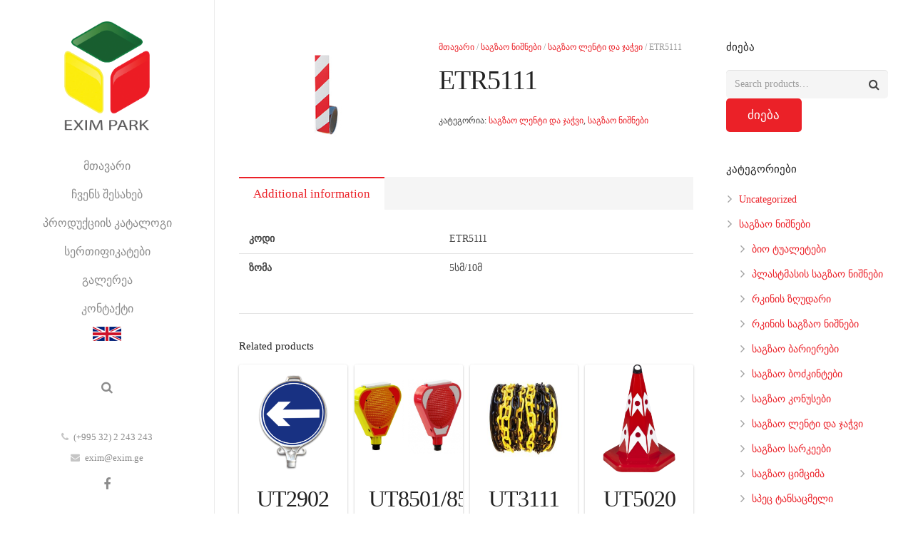

--- FILE ---
content_type: text/html; charset=UTF-8
request_url: https://exim.ge/product/%E1%83%A1%E1%83%90%E1%83%92%E1%83%96%E1%83%90%E1%83%9D-%E1%83%9A%E1%83%94%E1%83%9C%E1%83%A2%E1%83%98-etr5111/
body_size: 17499
content:
<!DOCTYPE HTML>
<html class="" lang="ge-GE">
<head>
	<meta charset="UTF-8">

		<title>ETR5111</title>

	<link rel="alternate" hreflang="en" href="https://exim.ge/product/%e1%83%a1%e1%83%90%e1%83%92%e1%83%96%e1%83%90%e1%83%9d-%e1%83%9a%e1%83%94%e1%83%9c%e1%83%a2%e1%83%98-etr5111/?lang=en" />
<link rel="alternate" hreflang="ge" href="https://exim.ge/product/%e1%83%a1%e1%83%90%e1%83%92%e1%83%96%e1%83%90%e1%83%9d-%e1%83%9a%e1%83%94%e1%83%9c%e1%83%a2%e1%83%98-etr5111/" />
<link rel='dns-prefetch' href='//fonts.googleapis.com' />
<link rel='dns-prefetch' href='//s.w.org' />
<link rel="alternate" type="application/rss+xml" title="Exim Park &raquo; Feed" href="https://exim.ge/feed/" />
<meta name="viewport" content="width=device-width, initial-scale=1">
<meta name="SKYPE_TOOLBAR" content="SKYPE_TOOLBAR_PARSER_COMPATIBLE">
<meta name="og:title" content="ETR5111">
<meta name="og:type" content="website">
<meta name="og:url" content="https://exim.ge/product/%E1%83%A1%E1%83%90%E1%83%92%E1%83%96%E1%83%90%E1%83%9D-%E1%83%9A%E1%83%94%E1%83%9C%E1%83%A2%E1%83%98-etr5111/">
<meta name="og:image" content="https://exim.ge/wp-content/uploads/2016/12/1059_K.jpg">
		<script type="text/javascript">
			window._wpemojiSettings = {"baseUrl":"https:\/\/s.w.org\/images\/core\/emoji\/13.0.1\/72x72\/","ext":".png","svgUrl":"https:\/\/s.w.org\/images\/core\/emoji\/13.0.1\/svg\/","svgExt":".svg","source":{"concatemoji":"https:\/\/exim.ge\/wp-includes\/js\/wp-emoji-release.min.js?ver=5.6.16"}};
			!function(e,a,t){var n,r,o,i=a.createElement("canvas"),p=i.getContext&&i.getContext("2d");function s(e,t){var a=String.fromCharCode;p.clearRect(0,0,i.width,i.height),p.fillText(a.apply(this,e),0,0);e=i.toDataURL();return p.clearRect(0,0,i.width,i.height),p.fillText(a.apply(this,t),0,0),e===i.toDataURL()}function c(e){var t=a.createElement("script");t.src=e,t.defer=t.type="text/javascript",a.getElementsByTagName("head")[0].appendChild(t)}for(o=Array("flag","emoji"),t.supports={everything:!0,everythingExceptFlag:!0},r=0;r<o.length;r++)t.supports[o[r]]=function(e){if(!p||!p.fillText)return!1;switch(p.textBaseline="top",p.font="600 32px Arial",e){case"flag":return s([127987,65039,8205,9895,65039],[127987,65039,8203,9895,65039])?!1:!s([55356,56826,55356,56819],[55356,56826,8203,55356,56819])&&!s([55356,57332,56128,56423,56128,56418,56128,56421,56128,56430,56128,56423,56128,56447],[55356,57332,8203,56128,56423,8203,56128,56418,8203,56128,56421,8203,56128,56430,8203,56128,56423,8203,56128,56447]);case"emoji":return!s([55357,56424,8205,55356,57212],[55357,56424,8203,55356,57212])}return!1}(o[r]),t.supports.everything=t.supports.everything&&t.supports[o[r]],"flag"!==o[r]&&(t.supports.everythingExceptFlag=t.supports.everythingExceptFlag&&t.supports[o[r]]);t.supports.everythingExceptFlag=t.supports.everythingExceptFlag&&!t.supports.flag,t.DOMReady=!1,t.readyCallback=function(){t.DOMReady=!0},t.supports.everything||(n=function(){t.readyCallback()},a.addEventListener?(a.addEventListener("DOMContentLoaded",n,!1),e.addEventListener("load",n,!1)):(e.attachEvent("onload",n),a.attachEvent("onreadystatechange",function(){"complete"===a.readyState&&t.readyCallback()})),(n=t.source||{}).concatemoji?c(n.concatemoji):n.wpemoji&&n.twemoji&&(c(n.twemoji),c(n.wpemoji)))}(window,document,window._wpemojiSettings);
		</script>
		<style type="text/css">
img.wp-smiley,
img.emoji {
	display: inline !important;
	border: none !important;
	box-shadow: none !important;
	height: 1em !important;
	width: 1em !important;
	margin: 0 .07em !important;
	vertical-align: -0.1em !important;
	background: none !important;
	padding: 0 !important;
}
</style>
	<link rel='stylesheet' id='wp-block-library-css'  href='https://exim.ge/wp-includes/css/dist/block-library/style.min.css?ver=5.6.16' type='text/css' media='all' />
<link rel='stylesheet' id='wc-block-vendors-style-css'  href='https://exim.ge/wp-content/plugins/woo-gutenberg-products-block/build/vendors-style.css?ver=3.1.1' type='text/css' media='all' />
<link rel='stylesheet' id='wc-block-style-css'  href='https://exim.ge/wp-content/plugins/woo-gutenberg-products-block/build/style.css?ver=3.1.1' type='text/css' media='all' />
<link rel='stylesheet' id='rs-plugin-settings-css'  href='https://exim.ge/wp-content/plugins/revslider/public/assets/css/settings.css?ver=5.3.1' type='text/css' media='all' />
<style id='rs-plugin-settings-inline-css' type='text/css'>
#rs-demo-id {}
</style>
<style id='woocommerce-inline-inline-css' type='text/css'>
.woocommerce form .form-row .required { visibility: visible; }
</style>
<link rel='stylesheet' id='us-font-1-css'  href='https://fonts.googleapis.com/css?family=Open+Sans%3A400%2C700%2C400italic%2C700italic%2C400%7C400&#038;subset=latin&#038;ver=5.6.16' type='text/css' media='all' />
<link rel='stylesheet' id='material-icons-css'  href='https://fonts.googleapis.com/icon?family=Material+Icons&#038;ver=5.6.16' type='text/css' media='all' />
<link rel='stylesheet' id='us-base-css'  href='//exim.ge/wp-content/themes/Impreza/framework/css/us-base.min.css?ver=3.9.1' type='text/css' media='all' />
<link rel='stylesheet' id='us-style-css'  href='//exim.ge/wp-content/themes/Impreza/css/style.min.css?ver=3.9.1' type='text/css' media='all' />
<link rel='stylesheet' id='us-woocommerce-css'  href='//exim.ge/wp-content/themes/Impreza/css/us.woocommerce.min.css?ver=3.9.1' type='text/css' media='all' />
<link rel='stylesheet' id='us-responsive-css'  href='//exim.ge/wp-content/themes/Impreza/css/responsive.min.css?ver=3.9.1' type='text/css' media='all' />
<link rel='stylesheet' id='bsf-Defaults-css'  href='https://exim.ge/wp-content/uploads/smile_fonts/Defaults/Defaults.css?ver=5.6.16' type='text/css' media='all' />
<script type='text/javascript' src='https://exim.ge/wp-includes/js/jquery/jquery.min.js?ver=3.5.1' id='jquery-core-js'></script>
<script type='text/javascript' src='https://exim.ge/wp-includes/js/jquery/jquery-migrate.min.js?ver=3.3.2' id='jquery-migrate-js'></script>
<script type='text/javascript' src='https://exim.ge/wp-content/plugins/revslider/public/assets/js/jquery.themepunch.tools.min.js?ver=5.3.1' id='tp-tools-js'></script>
<script type='text/javascript' src='https://exim.ge/wp-content/plugins/revslider/public/assets/js/jquery.themepunch.revolution.min.js?ver=5.3.1' id='revmin-js'></script>
<link rel="https://api.w.org/" href="https://exim.ge/wp-json/" /><link rel="alternate" type="application/json" href="https://exim.ge/wp-json/wp/v2/product/5679" /><link rel="EditURI" type="application/rsd+xml" title="RSD" href="https://exim.ge/xmlrpc.php?rsd" />
<link rel="wlwmanifest" type="application/wlwmanifest+xml" href="https://exim.ge/wp-includes/wlwmanifest.xml" /> 
<meta name="generator" content="WordPress 5.6.16" />
<meta name="generator" content="WooCommerce 4.3.6" />
<link rel="canonical" href="https://exim.ge/product/%e1%83%a1%e1%83%90%e1%83%92%e1%83%96%e1%83%90%e1%83%9d-%e1%83%9a%e1%83%94%e1%83%9c%e1%83%a2%e1%83%98-etr5111/" />
<link rel='shortlink' href='https://exim.ge/?p=5679' />
<link rel="alternate" type="application/json+oembed" href="https://exim.ge/wp-json/oembed/1.0/embed?url=https%3A%2F%2Fexim.ge%2Fproduct%2F%25e1%2583%25a1%25e1%2583%2590%25e1%2583%2592%25e1%2583%2596%25e1%2583%2590%25e1%2583%259d-%25e1%2583%259a%25e1%2583%2594%25e1%2583%259c%25e1%2583%25a2%25e1%2583%2598-etr5111%2F" />
<link rel="alternate" type="text/xml+oembed" href="https://exim.ge/wp-json/oembed/1.0/embed?url=https%3A%2F%2Fexim.ge%2Fproduct%2F%25e1%2583%25a1%25e1%2583%2590%25e1%2583%2592%25e1%2583%2596%25e1%2583%2590%25e1%2583%259d-%25e1%2583%259a%25e1%2583%2594%25e1%2583%259c%25e1%2583%25a2%25e1%2583%2598-etr5111%2F&#038;format=xml" />
<meta name="generator" content="WPML ver:3.6.3 stt:1,64;" />
	<noscript><style>.woocommerce-product-gallery{ opacity: 1 !important; }</style></noscript>
	<meta name="generator" content="Powered by Visual Composer - drag and drop page builder for WordPress."/>
<!--[if lte IE 9]><link rel="stylesheet" type="text/css" href="https://exim.ge/wp-content/plugins/js_composer/assets/css/vc_lte_ie9.min.css" media="screen"><![endif]--><meta name="generator" content="Powered by Slider Revolution 5.3.1 - responsive, Mobile-Friendly Slider Plugin for WordPress with comfortable drag and drop interface." />
<noscript><style type="text/css"> .wpb_animate_when_almost_visible { opacity: 1; }</style></noscript>
			<style id='us-theme-options-css' type="text/css">html {font-family:"Open Sans", sans-serif;font-size:14px;line-height:24px;font-weight:400;}.w-text.font_main_menu,.w-nav .menu-item-language,.w-nav-item {font-family:"Open Sans", sans-serif;font-weight:400;}h1, h2, h3, h4, h5, h6,.w-text.font_heading,.w-blog-post.format-quote blockquote,.w-counter-number,.w-pricing-item-price,.w-tabs-item-title,.ult_price_figure,.ult_countdown-amount,.ultb3-box .ultb3-title,.stats-block .stats-desc .stats-number {font-family:"Open Sans", sans-serif;font-weight:400;}h1 {font-size:38px;letter-spacing:-1px;}h2 {font-size:32px;letter-spacing:-1px;}h3 {font-size:26px;letter-spacing:0px;}h4,.widgettitle,.comment-reply-title,.woocommerce #reviews h2,.woocommerce .related > h2,.woocommerce .upsells > h2,.woocommerce .cross-sells > h2 {font-size:22px;letter-spacing:0px;}h5,.w-blog:not(.cols_1) .w-blog-list .w-blog-post-title {font-size:20px;letter-spacing:0px;}h6 {font-size:18px;letter-spacing:0px;}@media (max-width:767px) {html {font-size:16px;line-height:28px;}h1 {font-size:30px;}h2 {font-size:26px;}h3 {font-size:22px;}h4,.widgettitle,.comment-reply-title,.woocommerce #reviews h2,.woocommerce .related > h2,.woocommerce .upsells > h2,.woocommerce .cross-sells > h2 {font-size:20px;}h5 {font-size:18px;}h6 {font-size:16px;}}body,.header_hor .l-header.pos_fixed {min-width:1140px;}.l-canvas.type_boxed,.l-canvas.type_boxed .l-subheader,.l-canvas.type_boxed ~ .l-footer .l-subfooter {max-width:1140px;}.header_hor .l-subheader-h,.l-titlebar-h,.l-main-h,.l-section-h,.l-subfooter-h,.w-tabs-section-content-h,.w-blog-post-body {max-width:1050px;}.l-sidebar {width:25%;}.l-content {width:70%;}@media (max-width:767px) {.g-cols > div:not([class*="-xs-"]) {float:none;width:100%;margin:0 0 25px;}.g-cols.type_boxes > div,.g-cols > div:last-child,.g-cols > div.vc_col-has-fill {margin-bottom:0;}} .w-btn,.button,.l-body .cl-btn,.l-body .ubtn,.l-body .ultb3-btn,.l-body .btn-modal,.l-body .flip-box-wrap .flip_link a,.l-body .ult_pricing_table_wrap .ult_price_link .ult_price_action_button,.tribe-events-button,button,input[type="submit"] {font-size:17px;line-height:2.8;padding:0 1.8em;border-radius:0.3em;letter-spacing:0px;}.w-btn.icon_atleft i {left:1.8em;}.w-btn.icon_atright i {right:1.8em;}@media (min-width:901px) {.l-subheader.at_top { display:none; }.header_hor .l-subheader.at_top {line-height:36px;height:36px;}.header_hor .l-header.sticky .l-subheader.at_top {line-height:0px;height:0px;overflow:hidden;}.header_hor .l-subheader.at_middle {line-height:120px;height:120px;}.header_hor .l-header.sticky .l-subheader.at_middle {line-height:60px;height:60px;}.l-subheader.at_bottom { display:none; }.header_hor .l-subheader.at_bottom {line-height:36px;height:36px;}.header_hor .l-header.sticky .l-subheader.at_bottom {line-height:40px;height:40px;}.header_hor .l-header.pos_fixed ~ .l-titlebar,.header_hor .titlebar_none.sidebar_left .l-header.pos_fixed ~ .l-main,.header_hor .titlebar_none.sidebar_right .l-header.pos_fixed ~ .l-main,.header_hor .titlebar_none.sidebar_none .l-header.pos_fixed ~ .l-main .l-section:first-child,.header_hor.header_inpos_below .l-header.pos_fixed ~ .l-main .l-section:nth-child(2),.header_hor .l-header.pos_static.bg_transparent ~ .l-titlebar,.header_hor .titlebar_none.sidebar_left .l-header.pos_static.bg_transparent ~ .l-main,.header_hor .titlebar_none.sidebar_right .l-header.pos_static.bg_transparent ~ .l-main,.header_hor .titlebar_none.sidebar_none .l-header.pos_static.bg_transparent ~ .l-main .l-section:first-child {padding-top:120px;}.header_hor .l-header.pos_static.bg_solid + .l-main .l-section.preview_trendy .w-blog-post-preview {top:-120px;}.header_hor.header_inpos_bottom .l-header.pos_fixed ~ .l-main .l-section:first-child {padding-bottom:120px;}.header_hor .l-header.bg_transparent ~ .l-main .l-section.valign_center:first-child > .l-section-h {top:-60px;}.header_hor.header_inpos_bottom .l-header.pos_fixed.bg_transparent ~ .l-main .l-section.valign_center:first-child > .l-section-h {top:60px;}.header_hor .l-header.pos_fixed ~ .l-main .l-section.height_full:not(:first-child) {min-height:calc(100vh - 60px);}.admin-bar.header_hor .l-header.pos_fixed ~ .l-main .l-section.height_full:not(:first-child) {min-height:calc(100vh - 60px - 32px);}.header_ver {padding-left:300px;position:relative;}.rtl.header_ver {padding-left:0;padding-right:300px;}.header_ver .l-header,.header_ver .l-header .w-cart-notification {width:300px;}.header_ver .l-navigation-item.to_next {left:calc(300px - 13.5rem);}.no-touch .header_ver .l-navigation-item.to_next:hover {left:300px;}.rtl.header_ver .l-navigation-item.to_next {right:calc(300px - 13.5rem);}.no-touch .rtl.header_ver .l-navigation-item.to_next:hover {right:300px;}.header_ver .w-nav.type_desktop [class*="columns"] .w-nav-list.level_2 {width:calc(100vw - 300px);max-width:980px;}}@media (min-width:601px) and (max-width:900px) {.l-subheader.at_top { display:none; }.header_hor .l-subheader.at_top {line-height:36px;height:36px;}.header_hor .l-header.sticky .l-subheader.at_top {line-height:36px;height:36px;}.header_hor .l-subheader.at_middle {line-height:80px;height:80px;}.header_hor .l-header.sticky .l-subheader.at_middle {line-height:60px;height:60px;}.l-subheader.at_bottom { display:none; }.header_hor .l-subheader.at_bottom {line-height:50px;height:50px;}.header_hor .l-header.sticky .l-subheader.at_bottom {line-height:50px;height:50px;}.header_hor .l-header.pos_fixed ~ .l-titlebar,.header_hor .titlebar_none.sidebar_left .l-header.pos_fixed ~ .l-main,.header_hor .titlebar_none.sidebar_right .l-header.pos_fixed ~ .l-main,.header_hor .titlebar_none.sidebar_none .l-header.pos_fixed ~ .l-main .l-section:first-child,.header_hor .l-header.pos_static.bg_transparent ~ .l-titlebar,.header_hor .titlebar_none.sidebar_left .l-header.pos_static.bg_transparent ~ .l-main,.header_hor .titlebar_none.sidebar_right .l-header.pos_static.bg_transparent ~ .l-main,.header_hor .titlebar_none.sidebar_none .l-header.pos_static.bg_transparent ~ .l-main .l-section:first-child {padding-top:80px;}.header_hor .l-header.pos_static.bg_solid + .l-main .l-section.preview_trendy .w-blog-post-preview {top:-80px;}.header_ver .l-header {width:300px;}}@media (max-width:600px) {.l-subheader.at_top { display:none; }.header_hor .l-subheader.at_top {line-height:36px;height:36px;}.header_hor .l-header.sticky .l-subheader.at_top {line-height:36px;height:36px;}.header_hor .l-subheader.at_middle {line-height:50px;height:50px;}.header_hor .l-header.sticky .l-subheader.at_middle {line-height:60px;height:60px;}.l-subheader.at_bottom { display:none; }.header_hor .l-subheader.at_bottom {line-height:50px;height:50px;}.header_hor .l-header.sticky .l-subheader.at_bottom {line-height:50px;height:50px;}.header_hor .l-header.pos_fixed ~ .l-titlebar,.header_hor .titlebar_none.sidebar_left .l-header.pos_fixed ~ .l-main,.header_hor .titlebar_none.sidebar_right .l-header.pos_fixed ~ .l-main,.header_hor .titlebar_none.sidebar_none .l-header.pos_fixed ~ .l-main .l-section:first-child,.header_hor .l-header.pos_static.bg_transparent ~ .l-titlebar,.header_hor .titlebar_none.sidebar_left .l-header.pos_static.bg_transparent ~ .l-main,.header_hor .titlebar_none.sidebar_right .l-header.pos_static.bg_transparent ~ .l-main,.header_hor .titlebar_none.sidebar_none .l-header.pos_static.bg_transparent ~ .l-main .l-section:first-child {padding-top:50px;}.header_hor .l-header.pos_static.bg_solid + .l-main .l-section.preview_trendy .w-blog-post-preview {top:-50px;}}@media (min-width:901px) {.ush_image_1 { height:153px; }.l-header.sticky .ush_image_1 { height:30px; }}@media (min-width:601px) and (max-width:900px) {.ush_image_1 { height:30px; }.l-header.sticky .ush_image_1 { height:30px; }}@media (max-width:600px) {.ush_image_1 { height:20px; }.l-header.sticky .ush_image_1 { height:20px; }}.ush_text_1 .w-text-value { color:; }@media (min-width:901px) {.ush_text_1 { font-size:30px; }}@media (min-width:601px) and (max-width:900px) {.ush_text_1 { font-size:24px; }}@media (max-width:600px) {.ush_text_1 { font-size:20px; }}.ush_text_1 { white-space:nowrap; }.ush_text_2 .w-text-value { color:; }@media (min-width:901px) {.ush_text_2 { font-size:13px; }}@media (min-width:601px) and (max-width:900px) {.ush_text_2 { font-size:13px; }}@media (max-width:600px) {.ush_text_2 { font-size:13px; }}.ush_text_2 { white-space:nowrap; }.ush_text_3 .w-text-value { color:; }@media (min-width:901px) {.ush_text_3 { font-size:13px; }}@media (min-width:601px) and (max-width:900px) {.ush_text_3 { font-size:13px; }}@media (max-width:600px) {.ush_text_3 { font-size:13px; }}.ush_text_3 { white-space:nowrap; }.ush_text_4 .w-text-value { color:; }@media (min-width:901px) {.ush_text_4 { font-size:13px; }}@media (min-width:601px) and (max-width:900px) {.ush_text_4 { font-size:13px; }}@media (max-width:600px) {.ush_text_4 { font-size:13px; }}.ush_text_4 { white-space:nowrap; }.header_hor .ush_menu_1.type_desktop .w-nav-list.level_1 > .menu-item > a {padding:0 20px;}.header_ver .ush_menu_1.type_desktop {line-height:40px;}.ush_menu_1.type_desktop .btn.w-nav-item.level_1 > .w-nav-anchor {margin:10px;}.ush_menu_1.type_desktop .w-nav-list.level_1 > .menu-item > a,.ush_menu_1.type_desktop [class*="columns"] .menu-item-has-children .w-nav-anchor.level_2 {font-size:16px;}.ush_menu_1.type_desktop .submenu-languages .menu-item-language > a,.ush_menu_1.type_desktop .w-nav-anchor:not(.level_1) {font-size:15px;}.ush_menu_1.type_mobile .w-nav-anchor.level_1 {font-size:15px;}.ush_menu_1.type_mobile .menu-item-language > a,.ush_menu_1.type_mobile .w-nav-anchor:not(.level_1) {font-size:14px;}@media (min-width:901px) {.ush_search_1.layout_simple {max-width:240px;}.ush_search_1.layout_modern.active {width:240px;}}@media (min-width:601px) and (max-width:900px) {.ush_search_1.layout_simple {max-width:200px;}.ush_search_1.layout_modern.active {width:200px;}}@media (min-width:901px) {.ush_socials_1 {font-size:18px;}}@media (min-width:601px) and (max-width:900px) {.ush_socials_1 {font-size:18px;}}@media (max-width:600px) {.ush_socials_1 {font-size:18px;}}.ush_socials_1 .custom .w-socials-item-link-hover {background-color:#1abc9c;}.ush_socials_1.color_brand .custom .w-socials-item-link {color:#1abc9c;}@media (min-width:901px) {.ush_dropdown_1 .w-dropdown-h {font-size:13px;}}@media (min-width:601px) and (max-width:900px) {.ush_dropdown_1 .w-dropdown-h {font-size:13px;}}@media (max-width:600px) {.ush_dropdown_1 .w-dropdown-h {font-size:13px;}}@media (min-width:901px) {.ush_cart_1 .w-cart-link {font-size:20px;}}@media (min-width:601px) and (max-width:900px) {.ush_cart_1 .w-cart-link {font-size:20px;}}@media (max-width:600px) {.ush_cart_1 .w-cart-link {font-size:20px;}}@media (min-width:901px) {.ush_image_1{margin-top:30px!important;margin-bottom:30px!important;}.ush_menu_1{margin-bottom:30px!important;}.ush_text_2{margin-bottom:10px!important;}.ush_text_3{margin-bottom:10px!important;}}html {background-color:;}.l-subheader.at_top,.l-subheader.at_top .w-dropdown-list,.header_hor .l-subheader.at_top .type_mobile .w-nav-list.level_1 {background-color:#eb2128;}.l-subheader.at_top,.l-subheader.at_top .w-dropdown.active,.header_hor .l-subheader.at_top .type_mobile .w-nav-list.level_1 {color:#ffffff;}.no-touch .l-subheader.at_top a:hover,.no-touch .l-subheader.at_top .w-cart-quantity,.no-touch .l-header.bg_transparent .l-subheader.at_top .w-dropdown.active a:hover {color:#ffffff;}.header_ver .l-header,.header_hor .l-subheader.at_middle,.l-subheader.at_middle .w-dropdown-list,.header_hor .l-subheader.at_middle .type_mobile .w-nav-list.level_1 {background-color:#ffffff;}.l-subheader.at_middle,.l-subheader.at_middle .w-dropdown.active,.header_hor .l-subheader.at_middle .type_mobile .w-nav-list.level_1 {color:#8c8c8c;}.no-touch .l-subheader.at_middle a:hover,.no-touch .l-subheader.at_middle .w-cart-quantity,.no-touch .l-header.bg_transparent .l-subheader.at_middle .w-dropdown.active a:hover {color:#403f3f;}.l-subheader.at_bottom,.l-subheader.at_bottom .w-dropdown-list,.header_hor .l-subheader.at_bottom .type_mobile .w-nav-list.level_1 {background-color:#eb2128;}.l-subheader.at_bottom,.l-subheader.at_bottom .w-dropdown.active,.header_hor .l-subheader.at_bottom .type_mobile .w-nav-list.level_1 {color:#ffffff;}.no-touch .l-subheader.at_bottom a:hover,.no-touch .l-subheader.at_bottom .w-cart-quantity,.no-touch .l-header.bg_transparent .l-subheader.at_bottom .w-dropdown.active a:hover {color:#ffffff;}.l-header.bg_transparent:not(.sticky) .l-subheader {color:#ffffff;}.no-touch .l-header.bg_transparent:not(.sticky) a:not(.w-nav-anchor):hover,.no-touch .l-header.bg_transparent:not(.sticky) .type_desktop .menu-item-language > a:hover,.no-touch .l-header.bg_transparent:not(.sticky) .type_desktop .menu-item-language:hover > a,.no-touch .l-header.bg_transparent:not(.sticky) .type_desktop .w-nav-item.level_1:hover > .w-nav-anchor {color:#fda527;}.l-header.bg_transparent:not(.sticky) .w-nav-title:after {background-color:#fda527;}.w-search-form {background-color:#ffffff;color:#303030;}.w-search.layout_fullscreen .w-search-form:before {background-color:#ffffff;}.no-touch .w-nav.type_desktop .menu-item-language:hover > a,.no-touch .w-nav-item.level_1:hover > .w-nav-anchor {background-color:#eb2128;color:#ffffff;}.w-nav-title:after {background-color:#ffffff;}.w-nav-item.level_1.current-menu-item > .w-nav-anchor,.w-nav-item.level_1.current-menu-parent > .w-nav-anchor,.w-nav-item.level_1.current-menu-ancestor > .w-nav-anchor {background-color:;color:#424242;}.l-header.bg_transparent:not(.sticky) .type_desktop .w-nav-item.level_1.current-menu-item > .w-nav-anchor,.l-header.bg_transparent:not(.sticky) .type_desktop .w-nav-item.level_1.current-menu-ancestor > .w-nav-anchor {color:#ababab;}.w-nav.type_desktop .submenu-languages,.w-nav-list:not(.level_1) {background-color:#ffffff;color:#444444;}.no-touch .w-nav.type_desktop .submenu-languages .menu-item-language:hover > a,.no-touch .w-nav-item:not(.level_1):hover > .w-nav-anchor {background-color:#eb2128;color:#ffffff;}.w-nav-item:not(.level_1).current-menu-item > .w-nav-anchor,.w-nav-item:not(.level_1).current-menu-parent > .w-nav-anchor,.w-nav-item:not(.level_1).current-menu-ancestor > .w-nav-anchor {background-color:;color:#eb2128;}.btn.w-menu-item,.btn.w-nav-item .w-nav-anchor.level_1 {background-color:#eb2128 !important;color:#ffffff !important;}.no-touch .btn.w-menu-item:hover,.no-touch .btn.w-nav-item .w-nav-anchor.level_1:before {background-color:#fda527 !important;}.no-touch .btn.w-menu-item:hover,.no-touch .btn.w-nav-item .w-nav-anchor.level_1:hover {color:#ffffff !important;}.l-preloader,.l-canvas,.w-blog.layout_flat .w-blog-post-h,.w-blog.layout_cards .w-blog-post-h,.w-cart-dropdown,.g-filters.style_1 .g-filters-item.active,.no-touch .g-filters-item.active:hover,.w-portfolio-item-anchor,.w-tabs.layout_default .w-tabs-item.active,.w-tabs.layout_ver .w-tabs-item.active,.no-touch .w-tabs.layout_default .w-tabs-item.active:hover,.no-touch .w-tabs.layout_ver .w-tabs-item.active:hover,.w-tabs.layout_timeline .w-tabs-item,.w-tabs.layout_timeline .w-tabs-section-header-h,.no-touch #lang_sel ul ul a:hover,.no-touch #lang_sel_click ul ul a:hover,#lang_sel_footer,.us-woo-shop_modern .product-h,.us-woo-shop_modern .product-meta,.no-touch .us-woo-shop_trendy .product:hover .product-h,.woocommerce-tabs .tabs li.active,.no-touch .woocommerce-tabs .tabs li.active:hover,.woocommerce .stars span:after,.woocommerce .stars span a:after,.woocommerce .shipping-calculator-form,.woocommerce #payment .payment_box,#bbp-user-navigation li.current,.gform_wrapper .chosen-container-single .chosen-search input[type="text"],.gform_wrapper .chosen-container-multi .chosen-choices li.search-choice {background-color:#ffffff;}.woocommerce #payment .payment_methods li > input:checked + label,.woocommerce .blockUI.blockOverlay {background-color:#ffffff !important;}.w-tabs.layout_modern .w-tabs-item:after {border-bottom-color:#ffffff;}a.w-btn.color_contrast,.w-btn.color_contrast,.no-touch a.w-btn.color_contrast:hover,.no-touch .w-btn.color_contrast:hover,.no-touch a.w-btn.color_contrast.style_outlined:hover,.no-touch .w-btn.color_contrast.style_outlined:hover,.w-iconbox.style_circle.color_contrast .w-iconbox-icon,.tribe-events-calendar thead th {color:#ffffff;}input,textarea,select,.l-section.for_blogpost .w-blog-post-preview,.w-actionbox.color_light,.g-filters.style_1,.g-filters.style_2 .g-filters-item.active,.w-iconbox.style_circle.color_light .w-iconbox-icon,.g-loadmore-btn,.w-pricing-item-header,.w-progbar-bar,.w-progbar.style_3 .w-progbar-bar:before,.w-progbar.style_3 .w-progbar-bar-count,.w-socials.style_solid .w-socials-item-link,.w-tabs.layout_default .w-tabs-list,.w-tabs.layout_ver .w-tabs-list,.w-testimonials.style_4 .w-testimonial-h:before,.w-testimonials.style_6 .w-testimonial-text,.no-touch .l-main .widget_nav_menu a:hover,.l-content .wp-caption-text,#lang_sel a,#lang_sel_click a,.smile-icon-timeline-wrap .timeline-wrapper .timeline-block,.smile-icon-timeline-wrap .timeline-feature-item.feat-item,.us-woo-shop_trendy .products .product-category > a,.woocommerce .quantity .plus,.woocommerce .quantity .minus,.select2-container a.select2-choice,.select2-drop .select2-search input,.woocommerce-tabs .tabs,.woocommerce .cart_totals,.woocommerce-checkout #order_review,.woocommerce ul.order_details,#subscription-toggle,#favorite-toggle,#bbp-user-navigation,.tablepress .row-hover tr:hover td,.tribe-bar-views-list,.tribe-events-day-time-slot h5,.tribe-events-present,.tribe-events-single-section,.gform_wrapper .chosen-container-single .chosen-single,.gform_wrapper .chosen-container .chosen-drop,.gform_wrapper .chosen-container-multi .chosen-choices {background-color:#f5f5f5;}.timeline-wrapper .timeline-post-right .ult-timeline-arrow l,.timeline-wrapper .timeline-post-left .ult-timeline-arrow l,.timeline-feature-item.feat-item .ult-timeline-arrow l {border-color:#f5f5f5;}hr,td,th,.l-section,.vc_column_container,.vc_column-inner,.w-author,.w-comments-list,.w-pricing-item-h,.w-profile,.w-separator,.w-sharing-item,.w-tabs-list,.w-tabs-section,.w-tabs-section-header:before,.w-tabs.layout_timeline.accordion .w-tabs-section-content,.g-tags > a,.w-testimonials.style_1 .w-testimonial-h,.widget_calendar #calendar_wrap,.l-main .widget_nav_menu > div,.l-main .widget_nav_menu .menu-item a,.widget_nav_menu .menu-item.menu-item-has-children + .menu-item > a,.select2-container a.select2-choice,.smile-icon-timeline-wrap .timeline-line,.woocommerce .login,.woocommerce .track_order,.woocommerce .checkout_coupon,.woocommerce .lost_reset_password,.woocommerce .register,.woocommerce .cart.variations_form,.woocommerce .commentlist .comment-text,.woocommerce .comment-respond,.woocommerce .related,.woocommerce .upsells,.woocommerce .cross-sells,.woocommerce .checkout #order_review,.widget_price_filter .ui-slider-handle,.widget_layered_nav ul,.widget_layered_nav ul li,#bbpress-forums fieldset,.bbp-login-form fieldset,#bbpress-forums .bbp-body > ul,#bbpress-forums li.bbp-header,.bbp-replies .bbp-body,div.bbp-forum-header,div.bbp-topic-header,div.bbp-reply-header,.bbp-pagination-links a,.bbp-pagination-links span.current,span.bbp-topic-pagination a.page-numbers,.bbp-logged-in,.tribe-events-list-separator-month span:before,.tribe-events-list-separator-month span:after,.type-tribe_events + .type-tribe_events,.gform_wrapper .gsection,.gform_wrapper .gf_page_steps,.gform_wrapper li.gfield_creditcard_warning,.form_saved_message {border-color:#e5e5e5;}.w-separator,.w-iconbox.color_light .w-iconbox-icon {color:#e5e5e5;}a.w-btn.color_light,.w-btn.color_light,.w-btn.color_light.style_outlined:before,.w-btn.w-blog-post-more:before,.w-iconbox.style_circle.color_light .w-iconbox-icon,.no-touch .g-loadmore-btn:hover,.woocommerce .button,.no-touch .woocommerce .quantity .plus:hover,.no-touch .woocommerce .quantity .minus:hover,.no-touch .woocommerce #payment .payment_methods li > label:hover,.widget_price_filter .ui-slider,#tribe-bar-collapse-toggle,.gform_wrapper .gform_page_footer .gform_previous_button {background-color:#e5e5e5;}a.w-btn.color_light.style_outlined,.w-btn.color_light.style_outlined,.w-btn.w-blog-post-more,.w-iconbox.style_outlined.color_light .w-iconbox-icon,.w-person-links-item,.w-socials.style_outlined .w-socials-item-link,.pagination .page-numbers {box-shadow:0 0 0 2px #e5e5e5 inset;}.w-tabs.layout_trendy .w-tabs-list {box-shadow:0 -1px 0 #e5e5e5 inset;}h1, h2, h3, h4, h5, h6,.w-counter-number,.w-pricing-item-header,.woocommerce .product .price,.gform_wrapper .chosen-container-single .chosen-single {color:#222222;}.w-progbar.color_contrast .w-progbar-bar-h {background-color:#222222;}input,textarea,select,.l-canvas,a.w-btn.color_contrast.style_outlined,.w-btn.color_contrast.style_outlined,.w-cart-dropdown,.w-form-row-field:before,.w-iconbox.color_contrast .w-iconbox-icon,.w-iconbox.color_light.style_circle .w-iconbox-icon,.w-tabs.layout_timeline .w-tabs-item,.w-tabs.layout_timeline .w-tabs-section-header-h,.woocommerce .button {color:#444444;}a.w-btn.color_light,.w-btn.color_light,.w-btn.w-blog-post-more {color:#444444 !important;}a.w-btn.color_contrast,.w-btn.color_contrast,.w-btn.color_contrast.style_outlined:before,.w-iconbox.style_circle.color_contrast .w-iconbox-icon,.tribe-mobile #tribe-events-footer a,.tribe-events-calendar thead th {background-color:#444444;}.tribe-events-calendar thead th {border-color:#444444;}a.w-btn.color_contrast.style_outlined,.w-btn.color_contrast.style_outlined,.w-iconbox.style_outlined.color_contrast .w-iconbox-icon {box-shadow:0 0 0 2px #444444 inset;}a {color:#eb2128;}.no-touch a:hover,.no-touch a:hover + .w-blog-post-body .w-blog-post-title a,.no-touch .w-blog-post-title a:hover {color:#222222;}.no-touch .w-cart-dropdown a:not(.button):hover {color:#222222 !important;}.highlight_primary,.l-preloader,.no-touch .l-titlebar .g-nav-item:hover,a.w-btn.color_primary.style_outlined,.w-btn.color_primary.style_outlined,.l-main .w-contacts-item:before,.w-counter.color_primary .w-counter-number,.g-filters-item.active,.no-touch .g-filters.style_1 .g-filters-item.active:hover,.no-touch .g-filters.style_2 .g-filters-item.active:hover,.w-form-row.focused .w-form-row-field:before,.w-iconbox.color_primary .w-iconbox-icon,.no-touch .owl-prev:hover,.no-touch .owl-next:hover,.w-separator.color_primary,.w-sharing.type_outlined.color_primary .w-sharing-item,.no-touch .w-sharing.type_simple.color_primary .w-sharing-item:hover .w-sharing-icon,.w-tabs.layout_default .w-tabs-item.active,.w-tabs.layout_trendy .w-tabs-item.active,.w-tabs.layout_ver .w-tabs-item.active,.w-tabs-section.active .w-tabs-section-header,.no-touch .g-tags > a:hover,.w-testimonials.style_2 .w-testimonial-h:before,.us-woo-shop_standard .product-h .button,.woocommerce .star-rating span:before,.woocommerce-tabs .tabs li.active,.no-touch .woocommerce-tabs .tabs li.active:hover,.woocommerce .stars span a:after,.woocommerce #payment .payment_methods li > input:checked + label,#subscription-toggle span.is-subscribed:before,#favorite-toggle span.is-favorite:before {color:#eb2128;}.l-section.color_primary,.l-titlebar.color_primary,.no-touch .l-navigation-item:hover .l-navigation-item-arrow,.highlight_primary_bg,.w-actionbox.color_primary,.w-blog-post-preview-icon,.w-blog.layout_cards .format-quote .w-blog-post-h,button,input[type="submit"],a.w-btn.color_primary,.w-btn.color_primary,.w-btn.color_primary.style_outlined:before,.no-touch .g-filters-item:hover,.w-iconbox.style_circle.color_primary .w-iconbox-icon,.no-touch .w-iconbox.style_circle .w-iconbox-icon:before,.no-touch .w-iconbox.style_outlined .w-iconbox-icon:before,.no-touch .w-person-links-item:before,.w-pricing-item.type_featured .w-pricing-item-header,.w-progbar.color_primary .w-progbar-bar-h,.w-sharing.type_solid.color_primary .w-sharing-item,.w-sharing.type_fixed.color_primary .w-sharing-item,.w-sharing.type_outlined.color_primary .w-sharing-item:before,.w-tabs.layout_modern .w-tabs-list,.w-tabs.layout_trendy .w-tabs-item:after,.w-tabs.layout_timeline .w-tabs-item:before,.w-tabs.layout_timeline .w-tabs-section-header-h:before,.no-touch .w-testimonials.style_6 .w-testimonial-h:hover .w-testimonial-text,.no-touch .w-header-show:hover,.no-touch .w-toplink.active:hover,.no-touch .pagination .page-numbers:before,.pagination .page-numbers.current,.l-main .widget_nav_menu .menu-item.current-menu-item > a,.rsThumb.rsNavSelected,.no-touch .tp-leftarrow.tparrows.custom:before,.no-touch .tp-rightarrow.tparrows.custom:before,.smile-icon-timeline-wrap .timeline-separator-text .sep-text,.smile-icon-timeline-wrap .timeline-wrapper .timeline-dot,.smile-icon-timeline-wrap .timeline-feature-item .timeline-dot,.tablepress .sorting:hover,.tablepress .sorting_asc,.tablepress .sorting_desc,p.demo_store,.woocommerce .button.alt,.woocommerce .button.checkout,.woocommerce .product-h .button.loading,.no-touch .woocommerce .product-h .button:hover,.woocommerce .onsale,.widget_price_filter .ui-slider-range,.widget_layered_nav ul li.chosen,.widget_layered_nav_filters ul li a,.no-touch .bbp-pagination-links a:hover,.bbp-pagination-links span.current,.no-touch span.bbp-topic-pagination a.page-numbers:hover,.tribe-events-calendar td.mobile-active,.tribe-events-button,.datepicker td.day.active,.datepicker td span.active,.gform_wrapper .gform_page_footer .gform_next_button,.gform_wrapper .gf_progressbar_percentage,.gform_wrapper .chosen-container .chosen-results li.highlighted,.l-body .cl-btn {background-color:#eb2128;}.l-content blockquote,.no-touch .l-titlebar .g-nav-item:hover,.g-filters.style_3 .g-filters-item.active,.no-touch .owl-prev:hover,.no-touch .owl-next:hover,.no-touch .w-logos.style_1 .w-logos-item:hover,.w-separator.color_primary,.w-tabs.layout_default .w-tabs-item.active,.w-tabs.layout_ver .w-tabs-item.active,.no-touch .g-tags > a:hover,.no-touch .w-testimonials.style_1 .w-testimonial-h:hover,.l-main .widget_nav_menu .menu-item.current-menu-item > a,.woocommerce-tabs .tabs li.active,.no-touch .woocommerce-tabs .tabs li.active:hover,.widget_layered_nav ul li.chosen,.owl-dot.active span,.rsBullet.rsNavSelected span,.bbp-pagination-links span.current,.no-touch #bbpress-forums .bbp-pagination-links a:hover,.no-touch #bbpress-forums .bbp-topic-pagination a:hover,#bbp-user-navigation li.current {border-color:#eb2128;}a.w-btn.color_primary.style_outlined,.w-btn.color_primary.style_outlined,.l-main .w-contacts-item:before,.w-iconbox.color_primary.style_outlined .w-iconbox-icon,.w-sharing.type_outlined.color_primary .w-sharing-item,.w-tabs.layout_timeline .w-tabs-item,.w-tabs.layout_timeline .w-tabs-section-header-h,.us-woo-shop_standard .product-h .button {box-shadow:0 0 0 2px #eb2128 inset;}input:focus,textarea:focus,select:focus,.tp-bullets.custom .tp-bullet.selected {box-shadow:0 0 0 2px #eb2128;}.highlight_secondary,.no-touch .w-blognav-prev:hover .w-blognav-title,.no-touch .w-blognav-next:hover .w-blognav-title,a.w-btn.color_secondary.style_outlined,.w-btn.color_secondary.style_outlined,.w-counter.color_secondary .w-counter-number,.w-iconbox.color_secondary .w-iconbox-icon,.w-separator.color_secondary,.w-sharing.type_outlined.color_secondary .w-sharing-item,.no-touch .w-sharing.type_simple.color_secondary .w-sharing-item:hover .w-sharing-icon {color:#fda527;}.l-section.color_secondary,.l-titlebar.color_secondary,.highlight_secondary_bg,.no-touch .w-blog.layout_cards .w-blog-post-meta-category a:hover,.no-touch .w-blog.layout_tiles .w-blog-post-meta-category a:hover,.no-touch .l-section.preview_trendy .w-blog-post-meta-category a:hover,.no-touch input[type="submit"]:hover,a.w-btn.color_secondary,.w-btn.color_secondary,.w-btn.color_secondary.style_outlined:before,.w-actionbox.color_secondary,.w-iconbox.style_circle.color_secondary .w-iconbox-icon,.w-progbar.color_secondary .w-progbar-bar-h,.w-sharing.type_solid.color_secondary .w-sharing-item,.w-sharing.type_fixed.color_secondary .w-sharing-item,.w-sharing.type_outlined.color_secondary .w-sharing-item:before,.no-touch .woocommerce .button:hover,.no-touch .woocommerce .product-remove a.remove:hover,.no-touch .tribe-events-button:hover,.no-touch .widget_layered_nav_filters ul li a:hover {background-color:#fda527;}.w-separator.color_secondary {border-color:#fda527;}a.w-btn.color_secondary.style_outlined,.w-btn.color_secondary.style_outlined,.w-iconbox.color_secondary.style_outlined .w-iconbox-icon,.w-sharing.type_outlined.color_secondary .w-sharing-item {box-shadow:0 0 0 2px #fda527 inset;}.highlight_faded,.w-author-url,.w-blog-post-meta > *,.w-profile-link.for_logout,.w-testimonial-author-role,.w-testimonials.style_4 .w-testimonial-h:before,.l-main .widget_tag_cloud,.l-main .widget_product_tag_cloud,.woocommerce-breadcrumb,.woocommerce .star-rating:before,.woocommerce .stars span:after,p.bbp-topic-meta,.bbp_widget_login .logout-link {color:#999999;}.w-blog.layout_latest .w-blog-post-meta-date {border-color:#999999;}.tribe-events-cost,.tribe-events-list .tribe-events-event-cost {background-color:#999999;}.l-section.color_alternate,.l-titlebar.color_alternate,.color_alternate .g-filters.style_1 .g-filters-item.active,.no-touch .color_alternate .g-filters-item.active:hover,.color_alternate .w-tabs.layout_default .w-tabs-item.active,.no-touch .color_alternate .w-tabs.layout_default .w-tabs-item.active:hover,.color_alternate .w-tabs.layout_ver .w-tabs-item.active,.no-touch .color_alternate .w-tabs.layout_ver .w-tabs-item.active:hover,.color_alternate .w-tabs.layout_timeline .w-tabs-item,.color_alternate .w-tabs.layout_timeline .w-tabs-section-header-h {background-color:#f5f5f5;}.color_alternate a.w-btn.color_contrast,.color_alternate .w-btn.color_contrast,.no-touch .color_alternate a.w-btn.color_contrast:hover,.no-touch .color_alternate .w-btn.color_contrast:hover,.no-touch .color_alternate a.w-btn.color_contrast.style_outlined:hover,.no-touch .color_alternate .w-btn.color_contrast.style_outlined:hover,.color_alternate .w-iconbox.style_circle.color_contrast .w-iconbox-icon {color:#f5f5f5;}.color_alternate .w-tabs.layout_modern .w-tabs-item:after {border-bottom-color:#f5f5f5;}.color_alternate input,.color_alternate textarea,.color_alternate select,.color_alternate .w-blog-post-preview-icon,.color_alternate .w-blog.layout_flat .w-blog-post-h,.color_alternate .w-blog.layout_cards .w-blog-post-h,.color_alternate .g-filters.style_1,.color_alternate .g-filters.style_2 .g-filters-item.active,.color_alternate .w-iconbox.style_circle.color_light .w-iconbox-icon,.color_alternate .g-loadmore-btn,.color_alternate .w-pricing-item-header,.color_alternate .w-progbar-bar,.color_alternate .w-tabs.layout_default .w-tabs-list,.color_alternate .w-testimonials.style_4 .w-testimonial-h:before,.color_alternate .w-testimonials.style_6 .w-testimonial-text,.l-content .color_alternate .wp-caption-text {background-color:#ffffff;}.l-section.color_alternate,.l-section.color_alternate hr,.l-section.color_alternate th,.l-section.color_alternate td,.color_alternate .vc_column_container,.color_alternate .vc_column-inner,.color_alternate .w-blog-post,.color_alternate .w-comments-list,.color_alternate .w-pricing-item-h,.color_alternate .w-profile,.color_alternate .w-separator,.color_alternate .w-tabs-list,.color_alternate .w-tabs-section,.color_alternate .w-tabs-section-header:before,.color_alternate .w-tabs.layout_timeline.accordion .w-tabs-section-content,.color_alternate .w-testimonials.style_1 .w-testimonial-h {border-color:#dddddd;}.color_alternate .w-separator,.color_alternate .w-iconbox.color_light .w-iconbox-icon {color:#dddddd;}.color_alternate a.w-btn.color_light,.color_alternate .w-btn.color_light,.color_alternate .w-btn.color_light.style_outlined:before,.color_alternate .w-btn.w-blog-post-more:before,.color_alternate .w-iconbox.style_circle.color_light .w-iconbox-icon,.no-touch .color_alternate .g-loadmore-btn:hover {background-color:#dddddd;}.color_alternate a.w-btn.color_light.style_outlined,.color_alternate .w-btn.color_light.style_outlined,.color_alternate .w-btn.w-blog-post-more,.color_alternate .w-iconbox.style_outlined.color_light .w-iconbox-icon,.color_alternate .w-person-links-item,.color_alternate .pagination .page-numbers {box-shadow:0 0 0 2px #dddddd inset;}.color_alternate .w-tabs.layout_trendy .w-tabs-list {box-shadow:0 -1px 0 #dddddd inset;}.color_alternate h1,.color_alternate h2,.color_alternate h3,.color_alternate h4,.color_alternate h5,.color_alternate h6,.color_alternate .w-counter-number,.color_alternate .w-pricing-item-header {color:#222222;}.color_alternate .w-progbar.color_contrast .w-progbar-bar-h {background-color:#222222;}.l-titlebar.color_alternate,.l-section.color_alternate,.color_alternate input,.color_alternate textarea,.color_alternate select,.color_alternate a.w-btn.color_contrast.style_outlined,.color_alternate .w-btn.color_contrast.style_outlined,.color_alternate .w-form-row-field:before,.color_alternate .w-iconbox.color_contrast .w-iconbox-icon,.color_alternate .w-iconbox.color_light.style_circle .w-iconbox-icon,.color_alternate .w-tabs.layout_timeline .w-tabs-item,.color_alternate .w-tabs.layout_timeline .w-tabs-section-header-h {color:#444444;}.color_alternate a.w-btn.color_light,.color_alternate .w-btn.color_light,.color_alternate .w-btn.w-blog-post-more {color:#444444 !important;}.color_alternate a.w-btn.color_contrast,.color_alternate .w-btn.color_contrast,.color_alternate .w-btn.color_contrast.style_outlined:before,.color_alternate .w-iconbox.style_circle.color_contrast .w-iconbox-icon {background-color:#444444;}.color_alternate a.w-btn.color_contrast.style_outlined,.color_alternate .w-btn.color_contrast.style_outlined,.color_alternate .w-iconbox.style_outlined.color_contrast .w-iconbox-icon {box-shadow:0 0 0 2px #444444 inset;}.color_alternate a {color:#eb2128;}.no-touch .color_alternate a:hover,.no-touch .color_alternate a:hover + .w-blog-post-body .w-blog-post-title a,.no-touch .color_alternate .w-blog-post-title a:hover {color:#fda527;}.color_alternate .highlight_primary,.no-touch .l-titlebar.color_alternate .g-nav-item:hover,.color_alternate a.w-btn.color_primary.style_outlined,.color_alternate .w-btn.color_primary.style_outlined,.l-main .color_alternate .w-contacts-item:before,.color_alternate .w-counter.color_primary .w-counter-number,.color_alternate .g-filters-item.active,.no-touch .color_alternate .g-filters-item.active:hover,.color_alternate .w-form-row.focused .w-form-row-field:before,.color_alternate .w-iconbox.color_primary .w-iconbox-icon,.no-touch .color_alternate .owl-prev:hover,.no-touch .color_alternate .owl-next:hover,.color_alternate .w-separator.color_primary,.color_alternate .w-tabs.layout_default .w-tabs-item.active,.color_alternate .w-tabs.layout_trendy .w-tabs-item.active,.color_alternate .w-tabs.layout_ver .w-tabs-item.active,.color_alternate .w-tabs-section.active .w-tabs-section-header,.color_alternate .w-testimonials.style_2 .w-testimonial-h:before {color:#eb2128;}.color_alternate .highlight_primary_bg,.color_alternate .w-actionbox.color_primary,.color_alternate .w-blog-post-preview-icon,.color_alternate .w-blog.layout_cards .format-quote .w-blog-post-h,.color_alternate button,.color_alternate input[type="submit"],.color_alternate a.w-btn.color_primary,.color_alternate .w-btn.color_primary,.color_alternate .w-btn.color_primary.style_outlined:before,.no-touch .color_alternate .g-filters-item:hover,.color_alternate .w-iconbox.style_circle.color_primary .w-iconbox-icon,.no-touch .color_alternate .w-iconbox.style_circle .w-iconbox-icon:before,.no-touch .color_alternate .w-iconbox.style_outlined .w-iconbox-icon:before,.color_alternate .w-pricing-item.type_featured .w-pricing-item-header,.color_alternate .w-progbar.color_primary .w-progbar-bar-h,.color_alternate .w-tabs.layout_modern .w-tabs-list,.color_alternate .w-tabs.layout_trendy .w-tabs-item:after,.color_alternate .w-tabs.layout_timeline .w-tabs-item:before,.color_alternate .w-tabs.layout_timeline .w-tabs-section-header-h:before,.no-touch .color_alternate .pagination .page-numbers:before,.color_alternate .pagination .page-numbers.current {background-color:#eb2128;}.l-content .color_alternate blockquote,.no-touch .l-titlebar.color_alternate .g-nav-item:hover,.color_alternate .g-filters.style_3 .g-filters-item.active,.no-touch .color_alternate .owl-prev:hover,.no-touch .color_alternate .owl-next:hover,.no-touch .color_alternate .w-logos.style_1 .w-logos-item:hover,.color_alternate .w-separator.color_primary,.color_alternate .w-tabs.layout_default .w-tabs-item.active,.color_alternate .w-tabs.layout_ver .w-tabs-item.active,.no-touch .color_alternate .w-tabs.layout_default .w-tabs-item.active:hover,.no-touch .color_alternate .w-tabs.layout_ver .w-tabs-item.active:hover,.no-touch .color_alternate .g-tags > a:hover,.no-touch .color_alternate .w-testimonials.style_1 .w-testimonial-h:hover {border-color:#eb2128;}.color_alternate a.w-btn.color_primary.style_outlined,.color_alternate .w-btn.color_primary.style_outlined,.l-main .color_alternate .w-contacts-item:before,.color_alternate .w-iconbox.color_primary.style_outlined .w-iconbox-icon,.color_alternate .w-tabs.layout_timeline .w-tabs-item,.color_alternate .w-tabs.layout_timeline .w-tabs-section-header-h {box-shadow:0 0 0 2px #eb2128 inset;}.color_alternate input:focus,.color_alternate textarea:focus,.color_alternate select:focus {box-shadow:0 0 0 2px #eb2128;}.color_alternate .highlight_secondary,.color_alternate a.w-btn.color_secondary.style_outlined,.color_alternate .w-btn.color_secondary.style_outlined,.color_alternate .w-counter.color_secondary .w-counter-number,.color_alternate .w-iconbox.color_secondary .w-iconbox-icon,.color_alternate .w-separator.color_secondary {color:#fda527;}.color_alternate .highlight_secondary_bg,.no-touch .color_alternate input[type="submit"]:hover,.color_alternate a.w-btn.color_secondary,.color_alternate .w-btn.color_secondary,.color_alternate .w-btn.color_secondary.style_outlined:before,.color_alternate .w-actionbox.color_secondary,.color_alternate .w-iconbox.style_circle.color_secondary .w-iconbox-icon,.color_alternate .w-progbar.color_secondary .w-progbar-bar-h {background-color:#fda527;}.color_alternate .w-separator.color_secondary {border-color:#fda527;}.color_alternate a.w-btn.color_secondary.style_outlined,.color_alternate .w-btn.color_secondary.style_outlined,.color_alternate .w-iconbox.color_secondary.style_outlined .w-iconbox-icon {box-shadow:0 0 0 2px #fda527 inset;}.color_alternate .highlight_faded,.color_alternate .w-blog-post-meta > *,.color_alternate .w-profile-link.for_logout,.color_alternate .w-testimonial-author-role,.color_alternate .w-testimonials.style_4 .w-testimonial-h:before {color:#999999;}.color_alternate .w-blog.layout_latest .w-blog-post-meta-date {border-color:#999999;}.l-subfooter.at_top,.no-touch .l-subfooter.at_top #lang_sel ul ul a:hover,.no-touch .l-subfooter.at_top #lang_sel_click ul ul a:hover {background-color:#252525;}.l-subfooter.at_top input,.l-subfooter.at_top textarea,.l-subfooter.at_top select,.l-subfooter.at_top .w-socials.style_solid .w-socials-item-link,.no-touch .l-subfooter.at_top #lang_sel a,.no-touch .l-subfooter.at_top #lang_sel_click a {background-color:#1c1c1c;}.l-subfooter.at_top,.l-subfooter.at_top .w-profile,.l-subfooter.at_top .widget_calendar #calendar_wrap {border-color:#333333;}.l-subfooter.at_top .w-socials.style_outlined .w-socials-item-link {box-shadow:0 0 0 2px #333333 inset;}.l-subfooter.at_top h1,.l-subfooter.at_top h2,.l-subfooter.at_top h3,.l-subfooter.at_top h4,.l-subfooter.at_top h5,.l-subfooter.at_top h6,.l-subfooter.at_top input,.l-subfooter.at_top textarea,.l-subfooter.at_top select,.l-subfooter.at_top .w-form-row-field:before {color:#dddddd;}.l-subfooter.at_top {color:#888888;}.l-subfooter.at_top a,.l-subfooter.at_top .widget_tag_cloud .tagcloud a,.l-subfooter.at_top .widget_product_tag_cloud .tagcloud a {color:#dddddd;}.no-touch .l-subfooter.at_top a:hover,.no-touch .l-subfooter.at_top .w-form-row.focused .w-form-row-field:before,.no-touch .l-subfooter.at_top .widget_tag_cloud .tagcloud a:hover,.no-touch .l-subfooter.at_top .widget_product_tag_cloud .tagcloud a:hover {color:#fda527;}.l-subfooter.at_top input:focus,.l-subfooter.at_top textarea:focus,.l-subfooter.at_top select:focus {box-shadow:0 0 0 2px #fda527;}.l-subfooter.at_bottom {background-color:#181818;}.l-subfooter.at_bottom {color:#666666;}.l-subfooter.at_bottom a {color:#aaaaaa;}.no-touch .l-subfooter.at_bottom a:hover {color:#ffffff;} @font-face {font-family:"BPG WEB 001 Caps", sans-serif;src:url('http://exim.ge/wp-content/customfonts/bpg-web-001-caps-master/fonts/bpg-web-001-caps-webfont.ttf');} @font-face {font-family:"Nateli";src:url('http://exim.ge/wp-content/customfonts/bpg-arial-master/bpg-arial-master/fonts/bpg-arial-webfont.ttf');}body {font-family:Nateli;background-color:#ffffff !important; }.us-woo-shop_modern .product-h .button {font-size:13px;}.w-iconbox.iconpos_top .w-iconbox-title {font-size:18px !important;}.w-nav .menu-item-language, .w-nav-item {font-family:Dejavu;}.w-nav-title { font-family:BPG Arial;}.tp-caption.impreza_white_huge, .impreza_white_huge {font-family:"BPG WEB 001a Caps";}.tp-caption.impreza_white_big, .impreza_white_big { font-family:"BPG WEB 001 Caps";}h1, h2, h3, h4, h5, h6, .w-blog-post.format-quote blockquote, .w-counter-number, .w-pricing-item-price, .w-tabs-item-title, .ult_price_figure, .ult_countdown-amount, .ultb3-box .ultb3-title, .stats-block .stats-desc .stats-number { font-family:"BPG Arial"; }h4, .widgettitle, .comment-reply-title, .woocommerce #reviews h2, .woocommerce .related > h2, .woocommerce .upsells > h2, .woocommerce .cross-sells > h2 {font-size:15px;} @font-face {font-family:"BPG Arial";src:url('http://exim.ge/wp-content/customfonts/bpg_arial.ttf');}.g-cols.offset_small > div.vc_col-has-fill {margin-top:-25px;margin-bottom:-23px;}.w-iconbox.iconpos_top .w-iconbox-title {font-size:15px;}.w-cart-link i { display:none; }.seed-csp4 h1, .seed-csp4 h2, .seed-csp4 h3, .seed-csp4 h4, .seed-csp4 h5, .seed-csp4 h6 {font-family:"BPG Arial";}.wpcs_product_carousel_slider .owl-item .item h4.product_name a {font-family:"BPG Arial";font-size:14px !important;}.woocommerce .products .product h3 {display:block;white-space:nowrap;overflow:hidden;text-overflow:ellipsis;}.related.products .entry-featured {height:334px;}.l-footer.layout_compact .l-subfooter.at_top {font-size:20px;color:white;line-height:1.6;padding-top:4rem;padding-bottom:4rem;}</style>
		<script>
  (function(i,s,o,g,r,a,m){i['GoogleAnalyticsObject']=r;i[r]=i[r]||function(){
  (i[r].q=i[r].q||[]).push(arguments)},i[r].l=1*new Date();a=s.createElement(o),
  m=s.getElementsByTagName(o)[0];a.async=1;a.src=g;m.parentNode.insertBefore(a,m)
  })(window,document,'script','https://www.google-analytics.com/analytics.js','ga');

  ga('create', 'UA-76306023-1', 'auto');
  ga('send', 'pageview');

</script>
</head>
<body class="product-template-default single single-product postid-5679 l-body Impreza_3.9.1 header_ver header_inpos_top state_default theme-Impreza woocommerce woocommerce-page woocommerce-no-js us-woo-shop_modern us-woo-cart_compact columns-4 wpb-js-composer js-comp-ver-5.0.1 vc_responsive" itemscope="itemscope" itemtype="https://schema.org/WebPage">

<div class="l-canvas sidebar_right type_boxed titlebar_none wpml_lang_ge">

	
		
		<header class="l-header pos_fixed bg_solid shadow_thin align_center" itemscope="itemscope" itemtype="https://schema.org/WPHeader"><div class="l-subheader at_top"><div class="l-subheader-h"><div class="l-subheader-cell at_left"></div><div class="l-subheader-cell at_center"></div><div class="l-subheader-cell at_right"></div></div></div><div class="l-subheader at_middle"><div class="l-subheader-h"><div class="l-subheader-cell at_left"><div class="w-img ush_image_1"><a class="w-img-h" href="http://exim.ge"><img class="for_default" src="https://exim.ge/wp-content/uploads/2019/02/logo.png" width="332" height="425" alt="" /></a></div><nav class="w-nav type_desktop animation_height height_full ush_menu_1" itemscope="itemscope" itemtype="https://schema.org/SiteNavigationElement"><a class="w-nav-control" href="javascript:void(0);"></a><ul class="w-nav-list level_1 hover_none hidden"><li id="menu-item-5296" class="menu-item menu-item-type-post_type menu-item-object-page menu-item-home w-nav-item level_1 menu-item-5296"><a class="w-nav-anchor level_1"  href="https://exim.ge/"><span class="w-nav-title">მთავარი</span><span class="w-nav-arrow"></span></a></li>
<li id="menu-item-5297" class="menu-item menu-item-type-post_type menu-item-object-page w-nav-item level_1 menu-item-5297"><a class="w-nav-anchor level_1"  href="https://exim.ge/about/"><span class="w-nav-title">ჩვენს შესახებ</span><span class="w-nav-arrow"></span></a></li>
<li id="menu-item-7957" class="menu-item menu-item-type-custom menu-item-object-custom menu-item-has-children w-nav-item level_1 menu-item-7957"><a class="w-nav-anchor level_1"  href="http://exim.ge/პროდუქციის-კატალოგი/"><span class="w-nav-title">პროდუქციის კატალოგი</span><span class="w-nav-arrow"></span></a>
<ul class="w-nav-list level_2">
	<li id="menu-item-6821" class="menu-item menu-item-type-custom menu-item-object-custom menu-item-has-children w-nav-item level_2 menu-item-6821"><a class="w-nav-anchor level_2"  href="http://exim.ge/product-catalog/საგზაო-ნიშნები/"><span class="w-nav-title">საგზაო ნიშნები</span><span class="w-nav-arrow"></span></a>
	<ul class="w-nav-list level_3">
		<li id="menu-item-6825" class="menu-item menu-item-type-custom menu-item-object-custom w-nav-item level_3 menu-item-6825"><a class="w-nav-anchor level_3"  href="http://exim.ge/product-category/საგზაო-ნიშნები/რკინის-საგზაო-ნიშნები/"><span class="w-nav-title">რკინის საგზაო ნიშნები</span><span class="w-nav-arrow"></span></a>		</li>
		<li id="menu-item-6826" class="menu-item menu-item-type-custom menu-item-object-custom w-nav-item level_3 menu-item-6826"><a class="w-nav-anchor level_3"  href="http://exim.ge/product-category/საგზაო-ნიშნები/პლასტმასის-საგზაო-ნიშნებ/"><span class="w-nav-title">პლასტმასის საგზაო ნიშნები</span><span class="w-nav-arrow"></span></a>		</li>
		<li id="menu-item-6827" class="menu-item menu-item-type-custom menu-item-object-custom w-nav-item level_3 menu-item-6827"><a class="w-nav-anchor level_3"  href="http://exim.ge/product-category/საგზაო-ნიშნები/სპეც-ტასაცმელი/"><span class="w-nav-title">სპეც ტანსაცმელი</span><span class="w-nav-arrow"></span></a>		</li>
		<li id="menu-item-8003" class="menu-item menu-item-type-custom menu-item-object-custom w-nav-item level_3 menu-item-8003"><a class="w-nav-anchor level_3"  href="http://exim.ge/product-category/საგზაო-ნიშნები/საგზაო-ლენტი-და-ჯაჭვი/"><span class="w-nav-title">საგზაო ლენტი და ჯაჭვი</span><span class="w-nav-arrow"></span></a>		</li>
		<li id="menu-item-6828" class="menu-item menu-item-type-custom menu-item-object-custom w-nav-item level_3 menu-item-6828"><a class="w-nav-anchor level_3"  href="http://exim.ge/product-category/საგზაო-ნიშნები/საგზაო-ბარიერები/"><span class="w-nav-title">საგზაო ბარიერები</span><span class="w-nav-arrow"></span></a>		</li>
		<li id="menu-item-6829" class="menu-item menu-item-type-custom menu-item-object-custom w-nav-item level_3 menu-item-6829"><a class="w-nav-anchor level_3"  href="http://exim.ge/product-category/საგზაო-ნიშნები/საგზაო-ბოძკინტები/"><span class="w-nav-title">საგზაო ბოძკინტები</span><span class="w-nav-arrow"></span></a>		</li>
		<li id="menu-item-6830" class="menu-item menu-item-type-custom menu-item-object-custom w-nav-item level_3 menu-item-6830"><a class="w-nav-anchor level_3"  href="http://exim.ge/product-category/საგზაო-ნიშნები/საგზაო-კონუსები/"><span class="w-nav-title">საგზაო კონუსები</span><span class="w-nav-arrow"></span></a>		</li>
		<li id="menu-item-6831" class="menu-item menu-item-type-custom menu-item-object-custom w-nav-item level_3 menu-item-6831"><a class="w-nav-anchor level_3"  href="http://exim.ge/product-category/საგზაო-ნიშნები/საგზაო-სარკეები/"><span class="w-nav-title">საგზაო სარკეები</span><span class="w-nav-arrow"></span></a>		</li>
		<li id="menu-item-6832" class="menu-item menu-item-type-custom menu-item-object-custom w-nav-item level_3 menu-item-6832"><a class="w-nav-anchor level_3"  href="http://exim.ge/product-category/საგზაო-ნიშნები/საგზაო-ციმციმა/"><span class="w-nav-title">საგზაო ციმციმა</span><span class="w-nav-arrow"></span></a>		</li>
		<li id="menu-item-8010" class="menu-item menu-item-type-custom menu-item-object-custom w-nav-item level_3 menu-item-8010"><a class="w-nav-anchor level_3"  href="http://exim.ge/product-category/საგზაო-ნიშნები/ჯიხურები/"><span class="w-nav-title">ჯიხურები</span><span class="w-nav-arrow"></span></a>		</li>
	</ul>
	</li>
	<li id="menu-item-6822" class="menu-item menu-item-type-custom menu-item-object-custom menu-item-has-children w-nav-item level_2 menu-item-6822"><a class="w-nav-anchor level_2"  href="http://exim.ge/პროდუქციის-კატალოგი/სკვერები-და-სათამაშოები/"><span class="w-nav-title">სკვერები და სათამაშოები</span><span class="w-nav-arrow"></span></a>
	<ul class="w-nav-list level_3">
		<li id="menu-item-6837" class="menu-item menu-item-type-custom menu-item-object-custom menu-item-has-children w-nav-item level_3 menu-item-6837"><a class="w-nav-anchor level_3"  href="http://exim.ge/ატრაქციონები/"><span class="w-nav-title">ატრაქციონები</span><span class="w-nav-arrow"></span></a>
		<ul class="w-nav-list level_4">
			<li id="menu-item-7428" class="menu-item menu-item-type-custom menu-item-object-custom w-nav-item level_4 menu-item-7428"><a class="w-nav-anchor level_4"  href="http://exim.ge/product-category/სკვერები-და-სათამაშოები/გარე-ატრაქციონები/"><span class="w-nav-title">გარე ატრაქციონები</span><span class="w-nav-arrow"></span></a>			</li>
			<li id="menu-item-8019" class="menu-item menu-item-type-custom menu-item-object-custom w-nav-item level_4 menu-item-8019"><a class="w-nav-anchor level_4"  href="http://exim.ge/product-category/სკვერები-და-სათამაშოები/გარე-ატრაქციონები/კლასიკური-ატრაქციონები/"><span class="w-nav-title">კლასიკური ატრაქციონები</span><span class="w-nav-arrow"></span></a>			</li>
			<li id="menu-item-7429" class="menu-item menu-item-type-custom menu-item-object-custom w-nav-item level_4 menu-item-7429"><a class="w-nav-anchor level_4"  href="http://exim.ge/product-category/სკვერები-და-სათამაშოები/გარე-ატრაქციონები/ხის-ატრაქციონები/"><span class="w-nav-title">ხის ატრაქციონები</span><span class="w-nav-arrow"></span></a>			</li>
			<li id="menu-item-7430" class="menu-item menu-item-type-custom menu-item-object-custom w-nav-item level_4 menu-item-7430"><a class="w-nav-anchor level_4"  href="http://exim.ge/product-category/სკვერები-და-სათამაშოები/შიდა-ატრაქციონები/"><span class="w-nav-title">შიდა ატრაქციონები</span><span class="w-nav-arrow"></span></a>			</li>
			<li id="menu-item-7431" class="menu-item menu-item-type-custom menu-item-object-custom w-nav-item level_4 menu-item-7431"><a class="w-nav-anchor level_4"  href="http://exim.ge/product-category/სკვერები-და-სათამაშოები/გარე-ატრაქციონები/აიწონა-დაიწონა/"><span class="w-nav-title">აიწონა დაიწონა</span><span class="w-nav-arrow"></span></a>			</li>
			<li id="menu-item-7432" class="menu-item menu-item-type-custom menu-item-object-custom w-nav-item level_4 menu-item-7432"><a class="w-nav-anchor level_4"  href="http://exim.ge/product-category/სკვერები-და-სათამაშოები/გარე-ატრაქციონები/საქანელა/"><span class="w-nav-title">საქანელა</span><span class="w-nav-arrow"></span></a>			</li>
			<li id="menu-item-7433" class="menu-item menu-item-type-custom menu-item-object-custom w-nav-item level_4 menu-item-7433"><a class="w-nav-anchor level_4"  href="http://exim.ge/product-category/სკვერები-და-სათამაშოები/გარე-ატრაქციონები/ასაცოცებლები/"><span class="w-nav-title">ასაცოცებლები</span><span class="w-nav-arrow"></span></a>			</li>
			<li id="menu-item-7434" class="menu-item menu-item-type-custom menu-item-object-custom w-nav-item level_4 menu-item-7434"><a class="w-nav-anchor level_4"  href="http://exim.ge/product-category/სკვერები-და-სათამაშოები/გარე-ატრაქციონები/სატრიალო-კარუსელი/"><span class="w-nav-title">სატრიალო კარუსელები</span><span class="w-nav-arrow"></span></a>			</li>
			<li id="menu-item-7435" class="menu-item menu-item-type-custom menu-item-object-custom w-nav-item level_4 menu-item-7435"><a class="w-nav-anchor level_4"  href="http://exim.ge/product-category/სკვერები-და-სათამაშოები/გარე-ატრაქციონები/ფიტნეს-სავარჯიშოები/"><span class="w-nav-title">ფიტნეს სავარჯიშოები</span><span class="w-nav-arrow"></span></a>			</li>
		</ul>
		</li>
		<li id="menu-item-6833" class="menu-item menu-item-type-custom menu-item-object-custom w-nav-item level_3 menu-item-6833"><a class="w-nav-anchor level_3"  href="http://exim.ge/product-category/სკვერები-და-სათამაშოები/სანაგვე-ურნები/"><span class="w-nav-title">სანაგვე ურნები</span><span class="w-nav-arrow"></span></a>		</li>
		<li id="menu-item-6834" class="menu-item menu-item-type-custom menu-item-object-custom w-nav-item level_3 menu-item-6834"><a class="w-nav-anchor level_3"  href="http://exim.ge/product-category/სკვერები-და-სათამაშოები/ფანჩატურები/"><span class="w-nav-title">ფანჩატურები</span><span class="w-nav-arrow"></span></a>		</li>
		<li id="menu-item-6835" class="menu-item menu-item-type-custom menu-item-object-custom w-nav-item level_3 menu-item-6835"><a class="w-nav-anchor level_3"  href="http://exim.ge/product-category/სკვერები-და-სათამაშოები/სკამები/"><span class="w-nav-title">სკამები</span><span class="w-nav-arrow"></span></a>		</li>
		<li id="menu-item-6836" class="menu-item menu-item-type-custom menu-item-object-custom w-nav-item level_3 menu-item-6836"><a class="w-nav-anchor level_3"  href="http://exim.ge/product-category/სკვერები-და-სათამაშოები/სათამაშოები/"><span class="w-nav-title">სათამაშოები</span><span class="w-nav-arrow"></span></a>		</li>
	</ul>
	</li>
	<li id="menu-item-6817" class="menu-item menu-item-type-post_type menu-item-object-page menu-item-has-children w-nav-item level_2 menu-item-6817"><a class="w-nav-anchor level_2"  href="https://exim.ge/%e1%83%a1%e1%83%9e%e1%83%9d%e1%83%a0%e1%83%a2%e1%83%a3%e1%83%9a%e1%83%98-%e1%83%98%e1%83%9c%e1%83%95%e1%83%94%e1%83%9c%e1%83%a2%e1%83%90%e1%83%a0%e1%83%98/"><span class="w-nav-title">სპორტული ინვენტარი</span><span class="w-nav-arrow"></span></a>
	<ul class="w-nav-list level_3">
		<li id="menu-item-8615" class="menu-item menu-item-type-taxonomy menu-item-object-product_cat w-nav-item level_3 menu-item-8615"><a class="w-nav-anchor level_3"  href="https://exim.ge/product-category/sportuli-inventari/rubber-coating/"><span class="w-nav-title">კაუჩუკის საფარი</span><span class="w-nav-arrow"></span></a>		</li>
		<li id="menu-item-8616" class="menu-item menu-item-type-taxonomy menu-item-object-product_cat w-nav-item level_3 menu-item-8616"><a class="w-nav-anchor level_3"  href="https://exim.ge/product-category/sportuli-inventari/synthetic-grass/"><span class="w-nav-title">სინთეტიკური ბალახი</span><span class="w-nav-arrow"></span></a>		</li>
		<li id="menu-item-8617" class="menu-item menu-item-type-taxonomy menu-item-object-product_cat w-nav-item level_3 menu-item-8617"><a class="w-nav-anchor level_3"  href="https://exim.ge/product-category/sportuli-inventari/sporting-squares/"><span class="w-nav-title">სპორტული მოედნები</span><span class="w-nav-arrow"></span></a>		</li>
		<li id="menu-item-8618" class="menu-item menu-item-type-taxonomy menu-item-object-product_cat w-nav-item level_3 menu-item-8618"><a class="w-nav-anchor level_3"  href="https://exim.ge/product-category/sportuli-inventari/fences/"><span class="w-nav-title">ღობეები</span><span class="w-nav-arrow"></span></a>		</li>
	</ul>
	</li>
	<li id="menu-item-6820" class="menu-item menu-item-type-custom menu-item-object-custom w-nav-item level_2 menu-item-6820"><a class="w-nav-anchor level_2"  href="http://tarogeorgia.ge"><span class="w-nav-title">თაროები</span><span class="w-nav-arrow"></span></a>	</li>
</ul>
</li>
<li id="menu-item-7883" class="menu-item menu-item-type-post_type menu-item-object-page w-nav-item level_1 menu-item-7883"><a class="w-nav-anchor level_1"  href="https://exim.ge/%e1%83%a1%e1%83%94%e1%83%a0%e1%83%97%e1%83%98%e1%83%a4%e1%83%98%e1%83%99%e1%83%90%e1%83%a2%e1%83%94%e1%83%91%e1%83%98/"><span class="w-nav-title">სერთიფიკატები</span><span class="w-nav-arrow"></span></a></li>
<li id="menu-item-6587" class="menu-item menu-item-type-post_type menu-item-object-page w-nav-item level_1 menu-item-6587"><a class="w-nav-anchor level_1"  href="https://exim.ge/galerea/"><span class="w-nav-title">გალერეა</span><span class="w-nav-arrow"></span></a></li>
<li id="menu-item-5300" class="menu-item menu-item-type-post_type menu-item-object-page w-nav-item level_1 menu-item-5300"><a class="w-nav-anchor level_1"  href="https://exim.ge/contact/"><span class="w-nav-title">კონტაქტი</span><span class="w-nav-arrow"></span></a></li>
<li id="menu-item-wpml-ls-48-en" class="menu-item wpml-ls-slot-48 wpml-ls-item wpml-ls-item-en wpml-ls-menu-item wpml-ls-first-item wpml-ls-last-item w-nav-item level_1 menu-item-wpml-ls-48-en"><a class="w-nav-anchor level_1"  href="https://exim.ge/product/%e1%83%a1%e1%83%90%e1%83%92%e1%83%96%e1%83%90%e1%83%9d-%e1%83%9a%e1%83%94%e1%83%9c%e1%83%a2%e1%83%98-etr5111/?lang=en"><span class="w-nav-title"><img class="wpml-ls-flag" src="https://exim.ge/wp-content/plugins/sitepress-multilingual-cms/res/flags/en.png" alt="en" title="English"></span><span class="w-nav-arrow"></span></a></li>
</ul><div class="w-nav-options hidden" onclick='return {&quot;mobileWidth&quot;:1111,&quot;mobileBehavior&quot;:1}'></div></nav><div class="w-search layout_modern ush_search_1"><div class="w-search-form"><form class="w-search-form-h" autocomplete="off" action="https://exim.ge/" method="get"><div class="w-search-form-field"><input type="text" name="s" id="us_form_search_s" placeholder="ძიება" /><span class="w-form-row-field-bar"></span></div><input type="hidden" name="lang" value="ge" /><div class="w-search-close"></div></form></div><a class="w-search-open" href="javascript:void(0);"></a></div><div class="w-cart ush_cart_1"><div class="w-cart-h"><a class="w-cart-link" href="https://exim.ge/cart/"><i class="fa fa-shopping-cart"></i><span class="w-cart-quantity"></span></a><div class="w-cart-notification"><span class="product-name">Product</span> was added to your cart</div><div class="w-cart-dropdown"><div class="widget woocommerce widget_shopping_cart"><h2 class="widgettitle">Cart</h2><div class="widget_shopping_cart_content"></div></div></div></div></div><div class="w-text ush_text_2 font_regular"><div class="w-text-h"><i class="fa fa-phone"></i><span class="w-text-value">(+995 32) 2 243 243</span></div></div><div class="w-text ush_text_3 font_regular"><div class="w-text-h"><i class="fa fa-envelope"></i><a class="w-text-value" href="mailto:exim@exim.ge">exim@exim.ge</a></div></div><div class="w-socials color_text hover_default ush_socials_1"><div class="w-socials-list"><div class="w-socials-item facebook">
		<a class="w-socials-item-link" target="_blank" href="http://facebook.com/eximgroup">
			<span class="w-socials-item-link-hover"></span>
		</a>
		<div class="w-socials-item-popup">
			<span>Facebook</span>
		</div>
	</div></div></div></div><div class="l-subheader-cell at_center"></div><div class="l-subheader-cell at_right"></div></div></div><div class="l-subheader at_bottom"><div class="l-subheader-h"><div class="l-subheader-cell at_left"></div><div class="l-subheader-cell at_center"></div><div class="l-subheader-cell at_right"></div></div></div><div class="l-subheader for_hidden hidden"></div></header>
		
	
	<div class="l-main"><div class="l-main-h i-cf"><main class="l-content" itemscope="itemscope" itemprop="mainContentOfPage"><section id="shop" class="l-section for_shop"><div class="l-section-h i-cf">
					
			<div class="woocommerce-notices-wrapper"></div><div id="product-5679" class="product type-product post-5679 status-publish first instock product_cat-56 product_cat-51 has-post-thumbnail shipping-taxable product-type-simple">

	<div class="woocommerce-product-gallery woocommerce-product-gallery--with-images woocommerce-product-gallery--columns-4 images" data-columns="4" style="opacity: 0; transition: opacity .25s ease-in-out;">
	<figure class="woocommerce-product-gallery__wrapper">
		<div data-thumb="https://exim.ge/wp-content/uploads/2016/12/1059_K-100x100.jpg" data-thumb-alt="" class="woocommerce-product-gallery__image with-lightbox"><a href="https://exim.ge/wp-content/uploads/2016/12/1059_K.jpg"><img width="200" height="150" src="https://exim.ge/wp-content/uploads/2016/12/1059_K.jpg" class="wp-post-image with-lightbox" alt="" loading="lazy" title="1059_K" data-caption="" data-src="https://exim.ge/wp-content/uploads/2016/12/1059_K.jpg" data-large_image="https://exim.ge/wp-content/uploads/2016/12/1059_K.jpg" data-large_image_width="200" data-large_image_height="150" /></a></div>	</figure>
</div>

	<div class="summary entry-summary">
		<nav class="woocommerce-breadcrumb"><a href="https://exim.ge">მთავარი</a>&nbsp;&#47;&nbsp;<a href="https://exim.ge/product-category/%e1%83%a1%e1%83%90%e1%83%92%e1%83%96%e1%83%90%e1%83%9d-%e1%83%9c%e1%83%98%e1%83%a8%e1%83%9c%e1%83%94%e1%83%91%e1%83%98/">საგზაო ნიშნები</a>&nbsp;&#47;&nbsp;<a href="https://exim.ge/product-category/%e1%83%a1%e1%83%90%e1%83%92%e1%83%96%e1%83%90%e1%83%9d-%e1%83%9c%e1%83%98%e1%83%a8%e1%83%9c%e1%83%94%e1%83%91%e1%83%98/%e1%83%a1%e1%83%90%e1%83%92%e1%83%96%e1%83%90%e1%83%9d-%e1%83%9a%e1%83%94%e1%83%9c%e1%83%a2%e1%83%98-%e1%83%93%e1%83%90-%e1%83%af%e1%83%90%e1%83%ad%e1%83%95%e1%83%98/">საგზაო ლენტი და ჯაჭვი</a>&nbsp;&#47;&nbsp;ETR5111</nav><h1 class="product_title entry-title">ETR5111</h1><p class="price"></p>
<div class="product_meta">

	
	
	<span class="posted_in">კატეგორია: <a href="https://exim.ge/product-category/%e1%83%a1%e1%83%90%e1%83%92%e1%83%96%e1%83%90%e1%83%9d-%e1%83%9c%e1%83%98%e1%83%a8%e1%83%9c%e1%83%94%e1%83%91%e1%83%98/%e1%83%a1%e1%83%90%e1%83%92%e1%83%96%e1%83%90%e1%83%9d-%e1%83%9a%e1%83%94%e1%83%9c%e1%83%a2%e1%83%98-%e1%83%93%e1%83%90-%e1%83%af%e1%83%90%e1%83%ad%e1%83%95%e1%83%98/" rel="tag">საგზაო ლენტი და ჯაჭვი</a>, <a href="https://exim.ge/product-category/%e1%83%a1%e1%83%90%e1%83%92%e1%83%96%e1%83%90%e1%83%9d-%e1%83%9c%e1%83%98%e1%83%a8%e1%83%9c%e1%83%94%e1%83%91%e1%83%98/" rel="tag">საგზაო ნიშნები</a></span>
	
	
</div>
	</div>

	
	<div class="woocommerce-tabs wc-tabs-wrapper">
		<ul class="tabs wc-tabs" role="tablist">
							<li class="additional_information_tab" id="tab-title-additional_information" role="tab" aria-controls="tab-additional_information">
					<a href="#tab-additional_information">
						Additional information					</a>
				</li>
					</ul>
					<div class="woocommerce-Tabs-panel woocommerce-Tabs-panel--additional_information panel entry-content wc-tab" id="tab-additional_information" role="tabpanel" aria-labelledby="tab-title-additional_information">
				
	<h2>Additional information</h2>

<table class="woocommerce-product-attributes shop_attributes">
			<tr class="woocommerce-product-attributes-item woocommerce-product-attributes-item--attribute_pa_kodi">
			<th class="woocommerce-product-attributes-item__label">კოდი</th>
			<td class="woocommerce-product-attributes-item__value"><p>ETR5111</p>
</td>
		</tr>
			<tr class="woocommerce-product-attributes-item woocommerce-product-attributes-item--attribute_pa_zoma">
			<th class="woocommerce-product-attributes-item__label">ზომა</th>
			<td class="woocommerce-product-attributes-item__value"><p>5სმ/10მ</p>
</td>
		</tr>
	</table>
			</div>
		
			</div>


	<section class="related products">

					<h2>Related products</h2>
				
		<ul class="products columns-4">

			
					<li class="product type-product post-5410 status-publish first instock product_cat-53 product_cat-51 has-post-thumbnail shipping-taxable product-type-simple">
	<a href="https://exim.ge/product/%e1%83%a1%e1%83%90%e1%83%92%e1%83%96%e1%83%90%e1%83%9d-%e1%83%9c%e1%83%98%e1%83%a8%e1%83%90%e1%83%9c%e1%83%98-ut2902/" class="woocommerce-LoopProduct-link woocommerce-loop-product__link"><div class="product-h"><img width="300" height="300" src="https://exim.ge/wp-content/uploads/2016/12/sola-mecburi-yon-cift-tarafli-ut-2902-282-21-B-300x300.png" class="attachment-woocommerce_thumbnail size-woocommerce_thumbnail" alt="" loading="lazy" srcset="https://exim.ge/wp-content/uploads/2016/12/sola-mecburi-yon-cift-tarafli-ut-2902-282-21-B-300x300.png 300w, https://exim.ge/wp-content/uploads/2016/12/sola-mecburi-yon-cift-tarafli-ut-2902-282-21-B-100x100.png 100w, https://exim.ge/wp-content/uploads/2016/12/sola-mecburi-yon-cift-tarafli-ut-2902-282-21-B.png 600w" sizes="(max-width: 300px) 100vw, 300px" /><div class="product-meta"><h2 class="woocommerce-loop-product__title">UT2902</h2>
</div></a><a href="https://exim.ge/product/%e1%83%a1%e1%83%90%e1%83%92%e1%83%96%e1%83%90%e1%83%9d-%e1%83%9c%e1%83%98%e1%83%a8%e1%83%90%e1%83%9c%e1%83%98-ut2902/" data-quantity="1" class="button product_type_simple" data-product_id="5410" data-product_sku="" aria-label="Read more about &ldquo;UT2902&rdquo;" rel="nofollow">დაწვრილებით</a></div></li>

			
					<li class="product type-product post-5378 status-publish instock product_cat-51 product_cat-59 has-post-thumbnail shipping-taxable product-type-simple">
	<a href="https://exim.ge/product/%e1%83%a1%e1%83%90%e1%83%92%e1%83%96%e1%83%90%e1%83%9d-%e1%83%aa%e1%83%98%e1%83%9b%e1%83%aa%e1%83%98%e1%83%9b%e1%83%90-ut85018502/" class="woocommerce-LoopProduct-link woocommerce-loop-product__link"><div class="product-h"><img width="300" height="300" src="https://exim.ge/wp-content/uploads/2016/12/Untitled-11-300x300.png" class="attachment-woocommerce_thumbnail size-woocommerce_thumbnail" alt="" loading="lazy" srcset="https://exim.ge/wp-content/uploads/2016/12/Untitled-11-300x300.png 300w, https://exim.ge/wp-content/uploads/2016/12/Untitled-11-100x100.png 100w" sizes="(max-width: 300px) 100vw, 300px" /><div class="product-meta"><h2 class="woocommerce-loop-product__title">UT8501/8502</h2>
</div></a><a href="https://exim.ge/product/%e1%83%a1%e1%83%90%e1%83%92%e1%83%96%e1%83%90%e1%83%9d-%e1%83%aa%e1%83%98%e1%83%9b%e1%83%aa%e1%83%98%e1%83%9b%e1%83%90-ut85018502/" data-quantity="1" class="button product_type_simple" data-product_id="5378" data-product_sku="" aria-label="Read more about &ldquo;UT8501/8502&rdquo;" rel="nofollow">დაწვრილებით</a></div></li>

			
					<li class="product type-product post-5385 status-publish instock product_cat-56 product_cat-51 has-post-thumbnail shipping-taxable product-type-simple">
	<a href="https://exim.ge/product/%e1%83%a1%e1%83%90%e1%83%92%e1%83%96%e1%83%90%e1%83%9d-%e1%83%af%e1%83%90%e1%83%ad%e1%83%95%e1%83%98-ut3111/" class="woocommerce-LoopProduct-link woocommerce-loop-product__link"><div class="product-h"><img width="300" height="300" src="https://exim.ge/wp-content/uploads/2016/12/plastic-traffic-chain-yellow-black-300x300.jpg" class="attachment-woocommerce_thumbnail size-woocommerce_thumbnail" alt="" loading="lazy" srcset="https://exim.ge/wp-content/uploads/2016/12/plastic-traffic-chain-yellow-black-300x300.jpg 300w, https://exim.ge/wp-content/uploads/2016/12/plastic-traffic-chain-yellow-black-100x100.jpg 100w" sizes="(max-width: 300px) 100vw, 300px" /><div class="product-meta"><h2 class="woocommerce-loop-product__title">UT3111</h2>
</div></a><a href="https://exim.ge/product/%e1%83%a1%e1%83%90%e1%83%92%e1%83%96%e1%83%90%e1%83%9d-%e1%83%af%e1%83%90%e1%83%ad%e1%83%95%e1%83%98-ut3111/" data-quantity="1" class="button product_type_simple" data-product_id="5385" data-product_sku="" aria-label="Read more about &ldquo;UT3111&rdquo;" rel="nofollow">დაწვრილებით</a></div></li>

			
					<li class="product type-product post-5375 status-publish last instock product_cat-57 product_cat-51 has-post-thumbnail shipping-taxable product-type-simple">
	<a href="https://exim.ge/product/%e1%83%a1%e1%83%90%e1%83%92%e1%83%96%e1%83%90%e1%83%9d-%e1%83%99%e1%83%9d%e1%83%9c%e1%83%a3%e1%83%a1%e1%83%98-ut5020/" class="woocommerce-LoopProduct-link woocommerce-loop-product__link"><div class="product-h"><img width="300" height="300" src="https://exim.ge/wp-content/uploads/2016/12/UT501-5-300x300.png" class="attachment-woocommerce_thumbnail size-woocommerce_thumbnail" alt="" loading="lazy" srcset="https://exim.ge/wp-content/uploads/2016/12/UT501-5-300x300.png 300w, https://exim.ge/wp-content/uploads/2016/12/UT501-5-100x100.png 100w, https://exim.ge/wp-content/uploads/2016/12/UT501-5.png 600w" sizes="(max-width: 300px) 100vw, 300px" /><div class="product-meta"><h2 class="woocommerce-loop-product__title">UT5020</h2>
</div></a><a href="https://exim.ge/product/%e1%83%a1%e1%83%90%e1%83%92%e1%83%96%e1%83%90%e1%83%9d-%e1%83%99%e1%83%9d%e1%83%9c%e1%83%a3%e1%83%a1%e1%83%98-ut5020/" data-quantity="1" class="button product_type_simple" data-product_id="5375" data-product_sku="" aria-label="Read more about &ldquo;UT5020&rdquo;" rel="nofollow">დაწვრილებით</a></div></li>

			
		</ul>

	</section>
	</div>


		
	</div></section></main><aside class="l-sidebar at_right shop_sidebar" itemtype="https://schema.org/WPSideBar"><div id="woocommerce_product_search-1" class="widget woocommerce widget_product_search"><h3 class="widgettitle">ძიება</h3><form role="search" method="get" class="woocommerce-product-search" action="https://exim.ge/">
	<label class="screen-reader-text" for="woocommerce-product-search-field-0">Search for:</label>
	<input type="search" id="woocommerce-product-search-field-0" class="search-field" placeholder="Search products&hellip;" value="" name="s" />
	<button type="submit" value="ძიება">ძიება</button>
	<input type="hidden" name="post_type" value="product" />
</form>
</div><div id="woocommerce_product_categories-1" class="widget woocommerce widget_product_categories"><h3 class="widgettitle">კატეგორიები</h3><ul class="product-categories"><li class="cat-item cat-item-1470"><a href="https://exim.ge/product-category/uncategorized/">Uncategorized</a></li>
<li class="cat-item cat-item-51 cat-parent current-cat-parent"><a href="https://exim.ge/product-category/%e1%83%a1%e1%83%90%e1%83%92%e1%83%96%e1%83%90%e1%83%9d-%e1%83%9c%e1%83%98%e1%83%a8%e1%83%9c%e1%83%94%e1%83%91%e1%83%98/">საგზაო ნიშნები</a><ul class='children'>
<li class="cat-item cat-item-1471"><a href="https://exim.ge/product-category/%e1%83%a1%e1%83%90%e1%83%92%e1%83%96%e1%83%90%e1%83%9d-%e1%83%9c%e1%83%98%e1%83%a8%e1%83%9c%e1%83%94%e1%83%91%e1%83%98/%e1%83%91%e1%83%98%e1%83%9d-%e1%83%a2%e1%83%a3%e1%83%90%e1%83%9a%e1%83%94%e1%83%a2%e1%83%94%e1%83%91%e1%83%98/">ბიო ტუალეტები</a></li>
<li class="cat-item cat-item-53"><a href="https://exim.ge/product-category/%e1%83%a1%e1%83%90%e1%83%92%e1%83%96%e1%83%90%e1%83%9d-%e1%83%9c%e1%83%98%e1%83%a8%e1%83%9c%e1%83%94%e1%83%91%e1%83%98/%e1%83%9e%e1%83%9a%e1%83%90%e1%83%a1%e1%83%a2%e1%83%9b%e1%83%90%e1%83%a1%e1%83%98%e1%83%a1-%e1%83%a1%e1%83%90%e1%83%92%e1%83%96%e1%83%90%e1%83%9d-%e1%83%9c%e1%83%98%e1%83%a8%e1%83%9c%e1%83%94%e1%83%91/">პლასტმასის საგზაო ნიშნები</a></li>
<li class="cat-item cat-item-1476"><a href="https://exim.ge/product-category/%e1%83%a1%e1%83%90%e1%83%92%e1%83%96%e1%83%90%e1%83%9d-%e1%83%9c%e1%83%98%e1%83%a8%e1%83%9c%e1%83%94%e1%83%91%e1%83%98/%e1%83%a0%e1%83%99%e1%83%98%e1%83%9c%e1%83%98%e1%83%a1-%e1%83%96%e1%83%a6%e1%83%a3%e1%83%93%e1%83%90%e1%83%a0%e1%83%98/">რკინის ზღუდარი</a></li>
<li class="cat-item cat-item-52"><a href="https://exim.ge/product-category/%e1%83%a1%e1%83%90%e1%83%92%e1%83%96%e1%83%90%e1%83%9d-%e1%83%9c%e1%83%98%e1%83%a8%e1%83%9c%e1%83%94%e1%83%91%e1%83%98/%e1%83%a0%e1%83%99%e1%83%98%e1%83%9c%e1%83%98%e1%83%a1-%e1%83%a1%e1%83%90%e1%83%92%e1%83%96%e1%83%90%e1%83%9d-%e1%83%9c%e1%83%98%e1%83%a8%e1%83%9c%e1%83%94%e1%83%91%e1%83%98/">რკინის საგზაო ნიშნები</a></li>
<li class="cat-item cat-item-60"><a href="https://exim.ge/product-category/%e1%83%a1%e1%83%90%e1%83%92%e1%83%96%e1%83%90%e1%83%9d-%e1%83%9c%e1%83%98%e1%83%a8%e1%83%9c%e1%83%94%e1%83%91%e1%83%98/%e1%83%a1%e1%83%90%e1%83%92%e1%83%96%e1%83%90%e1%83%9d-%e1%83%91%e1%83%90%e1%83%a0%e1%83%98%e1%83%94%e1%83%a0%e1%83%94%e1%83%91%e1%83%98/">საგზაო ბარიერები</a></li>
<li class="cat-item cat-item-58"><a href="https://exim.ge/product-category/%e1%83%a1%e1%83%90%e1%83%92%e1%83%96%e1%83%90%e1%83%9d-%e1%83%9c%e1%83%98%e1%83%a8%e1%83%9c%e1%83%94%e1%83%91%e1%83%98/%e1%83%a1%e1%83%90%e1%83%92%e1%83%96%e1%83%90%e1%83%9d-%e1%83%91%e1%83%9d%e1%83%ab%e1%83%99%e1%83%98%e1%83%9c%e1%83%a2%e1%83%94%e1%83%91%e1%83%98/">საგზაო ბოძკინტები</a></li>
<li class="cat-item cat-item-57"><a href="https://exim.ge/product-category/%e1%83%a1%e1%83%90%e1%83%92%e1%83%96%e1%83%90%e1%83%9d-%e1%83%9c%e1%83%98%e1%83%a8%e1%83%9c%e1%83%94%e1%83%91%e1%83%98/%e1%83%a1%e1%83%90%e1%83%92%e1%83%96%e1%83%90%e1%83%9d-%e1%83%99%e1%83%9d%e1%83%9c%e1%83%a3%e1%83%a1%e1%83%94%e1%83%91%e1%83%98/">საგზაო კონუსები</a></li>
<li class="cat-item cat-item-56 current-cat"><a href="https://exim.ge/product-category/%e1%83%a1%e1%83%90%e1%83%92%e1%83%96%e1%83%90%e1%83%9d-%e1%83%9c%e1%83%98%e1%83%a8%e1%83%9c%e1%83%94%e1%83%91%e1%83%98/%e1%83%a1%e1%83%90%e1%83%92%e1%83%96%e1%83%90%e1%83%9d-%e1%83%9a%e1%83%94%e1%83%9c%e1%83%a2%e1%83%98-%e1%83%93%e1%83%90-%e1%83%af%e1%83%90%e1%83%ad%e1%83%95%e1%83%98/">საგზაო ლენტი და ჯაჭვი</a></li>
<li class="cat-item cat-item-61"><a href="https://exim.ge/product-category/%e1%83%a1%e1%83%90%e1%83%92%e1%83%96%e1%83%90%e1%83%9d-%e1%83%9c%e1%83%98%e1%83%a8%e1%83%9c%e1%83%94%e1%83%91%e1%83%98/%e1%83%a1%e1%83%90%e1%83%92%e1%83%96%e1%83%90%e1%83%9d-%e1%83%a1%e1%83%90%e1%83%a0%e1%83%99%e1%83%94%e1%83%94%e1%83%91%e1%83%98/">საგზაო სარკეები</a></li>
<li class="cat-item cat-item-59"><a href="https://exim.ge/product-category/%e1%83%a1%e1%83%90%e1%83%92%e1%83%96%e1%83%90%e1%83%9d-%e1%83%9c%e1%83%98%e1%83%a8%e1%83%9c%e1%83%94%e1%83%91%e1%83%98/%e1%83%a1%e1%83%90%e1%83%92%e1%83%96%e1%83%90%e1%83%9d-%e1%83%aa%e1%83%98%e1%83%9b%e1%83%aa%e1%83%98%e1%83%9b%e1%83%90/">საგზაო ციმციმა</a></li>
<li class="cat-item cat-item-54"><a href="https://exim.ge/product-category/%e1%83%a1%e1%83%90%e1%83%92%e1%83%96%e1%83%90%e1%83%9d-%e1%83%9c%e1%83%98%e1%83%a8%e1%83%9c%e1%83%94%e1%83%91%e1%83%98/%e1%83%a1%e1%83%9e%e1%83%94%e1%83%aa-%e1%83%a2%e1%83%90%e1%83%a1%e1%83%90%e1%83%aa%e1%83%9b%e1%83%94%e1%83%9a%e1%83%98/">სპეც ტანსაცმელი</a></li>
<li class="cat-item cat-item-1472"><a href="https://exim.ge/product-category/%e1%83%a1%e1%83%90%e1%83%92%e1%83%96%e1%83%90%e1%83%9d-%e1%83%9c%e1%83%98%e1%83%a8%e1%83%9c%e1%83%94%e1%83%91%e1%83%98/%e1%83%a3%e1%83%a1%e1%83%98%e1%83%9c%e1%83%90%e1%83%97%e1%83%9a%e1%83%9d%e1%83%97%e1%83%90-%e1%83%91%e1%83%98%e1%83%9a%e1%83%98%e1%83%99%e1%83%98/">უსინათლოთა ბილიკი</a></li>
<li class="cat-item cat-item-1475"><a href="https://exim.ge/product-category/%e1%83%a1%e1%83%90%e1%83%92%e1%83%96%e1%83%90%e1%83%9d-%e1%83%9c%e1%83%98%e1%83%a8%e1%83%9c%e1%83%94%e1%83%91%e1%83%98/%e1%83%aa%e1%83%94%e1%83%aa%e1%83%ae%e1%83%9a%e1%83%9b%e1%83%90%e1%83%a5%e1%83%a0%e1%83%98/">ცეცხლმაქრი</a></li>
<li class="cat-item cat-item-55"><a href="https://exim.ge/product-category/%e1%83%a1%e1%83%90%e1%83%92%e1%83%96%e1%83%90%e1%83%9d-%e1%83%9c%e1%83%98%e1%83%a8%e1%83%9c%e1%83%94%e1%83%91%e1%83%98/%e1%83%af%e1%83%98%e1%83%ae%e1%83%a3%e1%83%a0%e1%83%94%e1%83%91%e1%83%98/">ჯიხურები</a></li>
</ul>
</li>
<li class="cat-item cat-item-247"><a href="https://exim.ge/product-category/%e1%83%a1%e1%83%99%e1%83%95%e1%83%94%e1%83%a0%e1%83%94%e1%83%91%e1%83%98-%e1%83%93%e1%83%90-%e1%83%a1%e1%83%90%e1%83%97%e1%83%90%e1%83%9b%e1%83%90%e1%83%a8%e1%83%9d%e1%83%94%e1%83%91%e1%83%98/">სკვერები და სათამაშოები</a></li>
<li class="cat-item cat-item-1303"><a href="https://exim.ge/product-category/sportuli-inventari/">სპორტული ინვენტარი</a></li>
</ul></div></aside></div></div>
	
</div>


	
		<footer class="l-footer layout_compact" itemscope="itemscope" itemtype="https://schema.org/WPFooter">

					<div class="l-subfooter at_top">
				<div class="l-subfooter-h i-cf">

					
					<div class="g-cols type_default vc_column-gap-20">
													<div class="vc_col-sm-3 wpb_column vc_column_container">
								<div class="vc_column-inner">
									<div class="wpb_wrapper">
										<div id="us_contacts-2" class="widget widget_us_contacts"><h4>საგზაო ნიშნები</h4><div class="w-contacts"><div class="w-contacts-list"><div class="w-contacts-item for_phone"><span class="w-contacts-item-value">(+995) 577 729 111</span></div><div class="w-contacts-item for_email"><span class="w-contacts-item-value"><a href="mailto:zaza@trafik.ge">zaza@trafik.ge</a></span></div></div></div></div>									</div>
								</div>
							</div>
														<div class="vc_col-sm-3 wpb_column vc_column_container">
								<div class="vc_column-inner">
									<div class="wpb_wrapper">
										<div id="us_contacts-3" class="widget widget_us_contacts"><h4>სპორტული ინვენტარი</h4><div class="w-contacts"><div class="w-contacts-list"><div class="w-contacts-item for_phone"><span class="w-contacts-item-value">(+995) 595 45 66 11</span></div><div class="w-contacts-item for_email"><span class="w-contacts-item-value"><a href="mailto:giorgi@exim.ge">giorgi@exim.ge</a></span></div></div></div></div>									</div>
								</div>
							</div>
														<div class="vc_col-sm-3 wpb_column vc_column_container">
								<div class="vc_column-inner">
									<div class="wpb_wrapper">
										<div id="us_contacts-4" class="widget widget_us_contacts"><h4>სათამაშოები</h4><div class="w-contacts"><div class="w-contacts-list"><div class="w-contacts-item for_phone"><span class="w-contacts-item-value">(+995) 577 77 17 72</span></div><div class="w-contacts-item for_email"><span class="w-contacts-item-value"><a href="mailto:kaxa@exim.ge">kaxa@exim.ge</a></span></div></div></div></div>									</div>
								</div>
							</div>
														<div class="vc_col-sm-3 wpb_column vc_column_container">
								<div class="vc_column-inner">
									<div class="wpb_wrapper">
										<div id="us_contacts-5" class="widget widget_us_contacts"><h4>თაროები</h4><div class="w-contacts"><div class="w-contacts-list"><div class="w-contacts-item for_phone"><span class="w-contacts-item-value">(+995) 577 116 116</span></div><div class="w-contacts-item for_email"><span class="w-contacts-item-value"><a href="mailto:zaza@trafik.ge">zaza@trafik.ge</a></span></div></div></div></div>									</div>
								</div>
							</div>
												</div>

					
				</div>
			</div>
		
					<div class="l-subfooter at_bottom">
				<div class="l-subfooter-h i-cf">

					
					<div class="w-menu "><div class="w-menu-list"><a class="w-menu-item menu-item menu-item-type-post_type menu-item-object-page menu-item-home"  href="https://exim.ge/" id="menu-item-5304"><span>მთავარი</span></a><a class="w-menu-item menu-item menu-item-type-post_type menu-item-object-page"  href="https://exim.ge/about/" id="menu-item-5305"><span>ჩვენს შესახებ</span></a><a class="w-menu-item menu-item menu-item-type-post_type menu-item-object-page"  href="https://exim.ge/%e1%83%9e%e1%83%a0%e1%83%9d%e1%83%93%e1%83%a3%e1%83%a5%e1%83%aa%e1%83%98%e1%83%98%e1%83%a1-%e1%83%99%e1%83%90%e1%83%a2%e1%83%90%e1%83%9a%e1%83%9d%e1%83%92%e1%83%98/" id="menu-item-5307"><span>პროდუქციის კატალოგი</span></a><a class="w-menu-item menu-item menu-item-type-post_type menu-item-object-page"  href="https://exim.ge/%e1%83%a1%e1%83%94%e1%83%a0%e1%83%97%e1%83%98%e1%83%a4%e1%83%98%e1%83%99%e1%83%90%e1%83%a2%e1%83%94%e1%83%91%e1%83%98/" id="menu-item-8139"><span>სერთიფიკატები</span></a><a class="w-menu-item menu-item menu-item-type-post_type menu-item-object-page"  href="https://exim.ge/galerea/" id="menu-item-8140"><span>გალერეა</span></a><a class="w-menu-item menu-item menu-item-type-post_type menu-item-object-page"  href="https://exim.ge/contact/" id="menu-item-5308"><span>კონტაქტი</span></a></div></div>
					<div class="w-copyright">© 2016 | Exim Group</div>

					
				</div>
			</div>
		
	</footer>

	

<a class="w-header-show" href="javascript:void(0);"></a>
<a class="w-toplink" href="#" title="Back to top"></a>
<script type="text/javascript">
	if (window.$us === undefined) window.$us = {};
	$us.canvasOptions = ($us.canvasOptions || {});
	$us.canvasOptions.disableEffectsWidth = 1024;
	$us.canvasOptions.responsive = true;

	$us.langOptions = ($us.langOptions || {});
	$us.langOptions.magnificPopup = ($us.langOptions.magnificPopup || {});
	$us.langOptions.magnificPopup.tPrev = 'Previous (Left arrow key)'; // Alt text on left arrow
	$us.langOptions.magnificPopup.tNext = 'Next (Right arrow key)'; // Alt text on right arrow
	$us.langOptions.magnificPopup.tCounter = '%curr% of %total%'; // Markup for "1 of 7" counter

	$us.navOptions = ($us.navOptions || {});
	$us.navOptions.mobileWidth = 1111;
	$us.navOptions.togglable = true;
	$us.ajaxLoadJs = true;
	$us.templateDirectoryUri = '//exim.ge/wp-content/themes/Impreza';
</script>
<script type="text/javascript">$us.headerSettings = {"default":{"options":{"orientation":"ver","sticky":true,"scroll_breakpoint":100,"transparent":"0","width":300,"elm_align":"center","shadow":"thin","top_show":0,"top_height":"36","top_sticky_height":0,"top_fullwidth":0,"middle_height":"120","middle_sticky_height":"60","middle_fullwidth":0,"bg_img":"","bg_img_wrapper_start":"","bg_img_size":"cover","bg_img_repeat":"repeat","bg_img_attachment":"scroll","bg_img_position":"top center","bgimage_wrapper_end":"","bottom_show":0,"bottom_height":"36","bottom_sticky_height":40,"bottom_fullwidth":0},"layout":{"top_left":[],"top_center":[],"top_right":[],"middle_left":["image:1","menu:1","search:1","cart:1","text:2","text:3","socials:1"],"middle_center":[],"middle_right":[],"bottom_left":[],"bottom_center":[],"bottom_right":[],"hidden":["text:1","text:4","dropdown:1"]}},"tablets":{"options":{"orientation":"hor","sticky":true,"scroll_breakpoint":100,"transparent":0,"width":300,"elm_align":"center","shadow":"thin","top_show":0,"top_height":36,"top_sticky_height":36,"top_fullwidth":0,"middle_height":80,"middle_sticky_height":60,"middle_fullwidth":0,"bg_img":"","bg_img_wrapper_start":"","bg_img_size":"cover","bg_img_repeat":"repeat","bg_img_attachment":"scroll","bg_img_position":"top center","bgimage_wrapper_end":"","bottom_show":0,"bottom_height":50,"bottom_sticky_height":50,"bottom_fullwidth":0},"layout":{"top_left":[],"top_center":["text:2","text:3","socials:1"],"top_right":[],"middle_left":["image:1"],"middle_center":[],"middle_right":["menu:1","search:1","cart:1"],"bottom_left":[],"bottom_center":[],"bottom_right":[],"hidden":["text:1","text:4","dropdown:1"]}},"mobiles":{"options":{"orientation":"hor","sticky":true,"scroll_breakpoint":100,"transparent":0,"width":300,"elm_align":"center","shadow":"thin","top_show":0,"top_height":36,"top_sticky_height":36,"top_fullwidth":0,"middle_height":50,"middle_sticky_height":60,"middle_fullwidth":0,"bg_img":"","bg_img_wrapper_start":"","bg_img_size":"cover","bg_img_repeat":"repeat","bg_img_attachment":"scroll","bg_img_position":"top center","bgimage_wrapper_end":"","bottom_show":0,"bottom_height":50,"bottom_sticky_height":50,"bottom_fullwidth":0},"layout":{"top_left":[],"top_center":["text:2","text:3","socials:1"],"top_right":[],"middle_left":["image:1"],"middle_center":[],"middle_right":["menu:1","search:1","cart:1"],"bottom_left":[],"bottom_center":[],"bottom_right":[],"hidden":["text:1","text:4","dropdown:1"]}}};</script>
<script type="application/ld+json">{"@context":"https:\/\/schema.org\/","@type":"BreadcrumbList","itemListElement":[{"@type":"ListItem","position":1,"item":{"name":"\u10db\u10d7\u10d0\u10d5\u10d0\u10e0\u10d8","@id":"https:\/\/exim.ge"}},{"@type":"ListItem","position":2,"item":{"name":"\u10e1\u10d0\u10d2\u10d6\u10d0\u10dd \u10dc\u10d8\u10e8\u10dc\u10d4\u10d1\u10d8","@id":"https:\/\/exim.ge\/product-category\/%e1%83%a1%e1%83%90%e1%83%92%e1%83%96%e1%83%90%e1%83%9d-%e1%83%9c%e1%83%98%e1%83%a8%e1%83%9c%e1%83%94%e1%83%91%e1%83%98\/"}},{"@type":"ListItem","position":3,"item":{"name":"\u10e1\u10d0\u10d2\u10d6\u10d0\u10dd \u10da\u10d4\u10dc\u10e2\u10d8 \u10d3\u10d0 \u10ef\u10d0\u10ed\u10d5\u10d8","@id":"https:\/\/exim.ge\/product-category\/%e1%83%a1%e1%83%90%e1%83%92%e1%83%96%e1%83%90%e1%83%9d-%e1%83%9c%e1%83%98%e1%83%a8%e1%83%9c%e1%83%94%e1%83%91%e1%83%98\/%e1%83%a1%e1%83%90%e1%83%92%e1%83%96%e1%83%90%e1%83%9d-%e1%83%9a%e1%83%94%e1%83%9c%e1%83%a2%e1%83%98-%e1%83%93%e1%83%90-%e1%83%af%e1%83%90%e1%83%ad%e1%83%95%e1%83%98\/"}},{"@type":"ListItem","position":4,"item":{"name":"ETR5111","@id":"https:\/\/exim.ge\/product\/%e1%83%a1%e1%83%90%e1%83%92%e1%83%96%e1%83%90%e1%83%9d-%e1%83%9a%e1%83%94%e1%83%9c%e1%83%a2%e1%83%98-etr5111\/"}}]}</script>	<script type="text/javascript">
		var c = document.body.className;
		c = c.replace(/woocommerce-no-js/, 'woocommerce-js');
		document.body.className = c;
	</script>
	<script type='text/javascript' src='https://exim.ge/wp-content/plugins/woocommerce/assets/js/jquery-blockui/jquery.blockUI.min.js?ver=2.70' id='jquery-blockui-js'></script>
<script type='text/javascript' id='wc-add-to-cart-js-extra'>
/* <![CDATA[ */
var wc_add_to_cart_params = {"ajax_url":"\/wp-admin\/admin-ajax.php","wc_ajax_url":"\/?wc-ajax=%%endpoint%%","i18n_view_cart":"View cart","cart_url":"https:\/\/exim.ge\/cart\/","is_cart":"","cart_redirect_after_add":"no"};
/* ]]> */
</script>
<script type='text/javascript' src='https://exim.ge/wp-content/plugins/woocommerce/assets/js/frontend/add-to-cart.min.js?ver=4.3.6' id='wc-add-to-cart-js'></script>
<script type='text/javascript' id='wc-single-product-js-extra'>
/* <![CDATA[ */
var wc_single_product_params = {"i18n_required_rating_text":"Please select a rating","review_rating_required":"yes","flexslider":{"rtl":false,"animation":"slide","smoothHeight":true,"directionNav":false,"controlNav":"thumbnails","slideshow":false,"animationSpeed":500,"animationLoop":false,"allowOneSlide":false},"zoom_enabled":"","zoom_options":[],"photoswipe_enabled":"","photoswipe_options":{"shareEl":false,"closeOnScroll":false,"history":false,"hideAnimationDuration":0,"showAnimationDuration":0},"flexslider_enabled":""};
/* ]]> */
</script>
<script type='text/javascript' src='https://exim.ge/wp-content/plugins/woocommerce/assets/js/frontend/single-product.min.js?ver=4.3.6' id='wc-single-product-js'></script>
<script type='text/javascript' src='https://exim.ge/wp-content/plugins/woocommerce/assets/js/js-cookie/js.cookie.min.js?ver=2.1.4' id='js-cookie-js'></script>
<script type='text/javascript' id='woocommerce-js-extra'>
/* <![CDATA[ */
var woocommerce_params = {"ajax_url":"\/wp-admin\/admin-ajax.php","wc_ajax_url":"\/?wc-ajax=%%endpoint%%"};
/* ]]> */
</script>
<script type='text/javascript' src='https://exim.ge/wp-content/plugins/woocommerce/assets/js/frontend/woocommerce.min.js?ver=4.3.6' id='woocommerce-js'></script>
<script type='text/javascript' id='wc-cart-fragments-js-extra'>
/* <![CDATA[ */
var wc_cart_fragments_params = {"ajax_url":"\/wp-admin\/admin-ajax.php","wc_ajax_url":"\/?wc-ajax=%%endpoint%%","cart_hash_key":"wc_cart_hash_af70f4527844c2615b9b54bc5b9cfff7","fragment_name":"wc_fragments_af70f4527844c2615b9b54bc5b9cfff7","request_timeout":"5000"};
/* ]]> */
</script>
<script type='text/javascript' src='https://exim.ge/wp-content/plugins/woocommerce/assets/js/frontend/cart-fragments.min.js?ver=4.3.6' id='wc-cart-fragments-js'></script>
<script type='text/javascript' src='//exim.ge/wp-content/themes/Impreza/framework/js/us.core.min.js?ver=3.9.1' id='us-core-js'></script>
<script type='text/javascript' src='https://exim.ge/wp-includes/js/wp-embed.min.js?ver=5.6.16' id='wp-embed-js'></script>
<script type='text/javascript' id='sitepress-js-extra'>
/* <![CDATA[ */
var icl_vars = {"current_language":"ge","icl_home":"http:\/\/exim.ge","ajax_url":"https:\/\/exim.ge\/wp-admin\/admin-ajax.php","url_type":"3"};
/* ]]> */
</script>
<script type='text/javascript' src='https://exim.ge/wp-content/plugins/sitepress-multilingual-cms/res/js/sitepress.js?ver=5.6.16' id='sitepress-js'></script>
<script type="text/javascript">
	/* Impreza elements customizations */

	(function($){
		"use strict";

		$.fn.wSearch = function(){
			return this.each(function(){
				var $this = $(this),
					$input = $this.find('input[name="s"]'),
					focusTimer = null;

				var show = function(){
					$this.addClass('active');
					focusTimer = setTimeout(function(){
						$input.focus();
					}, 300);
				};

				var hide = function(){
					clearTimeout(focusTimer);
					$this.removeClass('active');
					$input.blur();
				};

				$this.find('.w-search-open').click(show);
				$this.find('.w-search-close').click(hide);
				$input.keyup(function(e){
					if (e.keyCode == 27) hide();
				});

			});
		};

		$(function(){
			jQuery('.w-search').wSearch();
		});
	})(jQuery);

	jQuery('.w-tabs').wTabs();

	jQuery(function($){
		$('.w-blog').wBlog();
	});

	jQuery(function($){
		$('.w-portfolio').wPortfolio();
	});
</script></body>
</html>
